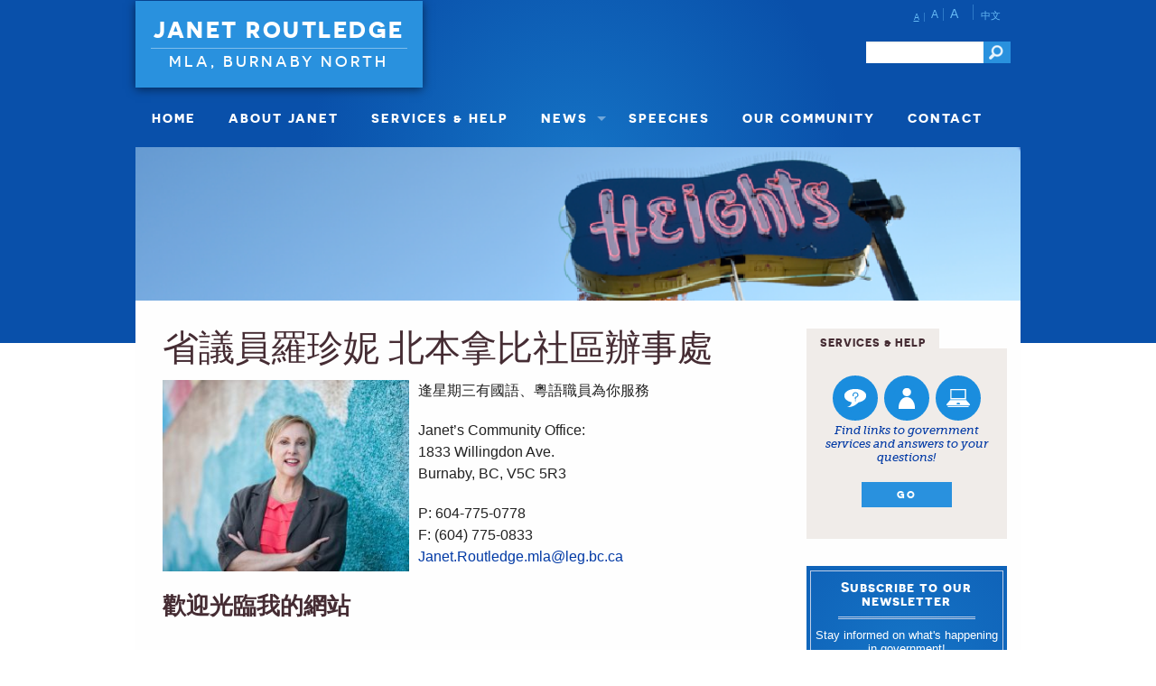

--- FILE ---
content_type: text/html; charset=UTF-8
request_url: https://janetroutledge.ca/zh/
body_size: 50880
content:
<!DOCTYPE html>
<!--[if IE 8]>         <html class="no-js lt-ie9" lang="en" > <![endif]-->
<!--[if gt IE 8]><!--> <html class="no-js" lang="en" > <!--<![endif]-->
<head>
  
    <meta charset="UTF-8" />

  	<!-- Set the viewport width to device width for mobile -->
    <meta name="viewport" content="initial-scale=1.6, maximum-scale=1.0, width=device-width"/>

    <!-- Schema.org Description -->
    <meta itemprop="name" content="">
    <meta itemprop="description" content="">    
    
    <!-- Setting favicon and Apple Touch Icon -->
    
    <!-- Apple Developer Options -->
    <meta name="apple-mobile-web-app-status-bar-style" content="black">
    <meta name="apple-mobile-web-app-capable" content="yes">
    
    <link rel="alternate" type="application/rss+xml" title="Janet Routledge" href="https://janetroutledge.ca/feed/" />
    
    <title>省議員羅珍妮 北本拿比社區辦事處 - Janet RoutledgeJanet Routledge</title>
    	
    <link rel="profile" href="https://gmpg.org/xfn/11" />
    <link rel="pingback" href="https://janetroutledge.ca/xmlrpc.php" />



    <meta name='robots' content='index, follow, max-image-preview:large, max-snippet:-1, max-video-preview:-1' />

	<!-- This site is optimized with the Yoast SEO plugin v26.6 - https://yoast.com/wordpress/plugins/seo/ -->
	<link rel="canonical" href="https://janetroutledge.ca/zh/" />
	<meta property="og:locale" content="en_US" />
	<meta property="og:type" content="article" />
	<meta property="og:title" content="省議員羅珍妮 北本拿比社區辦事處 - Janet Routledge" />
	<meta property="og:description" content="逢星期三有國語、粵語職員為你服務 Janet’s Community Office: 1833 Willingdon Ave. Burnaby, BC, V5C 5R3 P: 604-775-0778 F: (604) 775-0833 Janet.Routledge.mla@leg.bc.ca 歡迎光臨我的網站 本網站將提供卑詩新民主黨省政府相關訊息，和各項攸關卑詩民生的重要議題。 歡迎經常瀏覽本網站，我們將提供卑詩新民主黨政府如何為您服務的最新訊息。 [最新消息] (latest news) 為民眾提供負擔得起的房屋 省長賀謹(John Horgan) 過去九個月來，我們的政府把解決房屋危機做為執政優先項目。卑詩省有太多民眾仍然無法負擔得起租屋或買房，因此我們大膽行動採取永續發展的策略，增加可負擔房屋的供應並穩定需求。–詳細內容 保護卑詩海岸捍衛就業和數世代的利益 省長賀謹(John Horgan) 從第一天開始，我們政府就是以改善卑詩人民生活做為執政首要任務。因此我們努力減輕民眾生活負擔，改進您仰賴的各項服務，打造強勁永續的經濟，在卑詩省每個角落創造就業機會。這就是為何面對康德摩根(Kinder Morgan)輸油管擴建計畫時，我們要挺身捍衛卑詩省的利益。–詳細內容 讓卑詩生活更美好創造成功的機會 省長賀謹(John Horgan) 過去兩周我走訪本省各地，傾聽人民心聲並分享我們政府的施政計畫，如何減輕卑詩民眾負擔讓生活更美好。我們生活在資源豐富的卑詩省，然而卻不是許多人都能獲得成功的機會。過去十幾年來，房價飆漲到失控的地步，民眾和社區迫切需要的服務卻遭到漠視。–詳細內容 惠民的預算案創造利民的經濟  省長賀謹(John Horgan) 我們身處在富裕的省份，長期以來卻只有少數在上位的人能享受到經濟實惠，絕大多數的老百姓卻掙扎尋找可負擔的房屋和兒童照顧，或是尋找能讓他們安身立命的成功機會。現在是時候打造強勁永續的經濟嘉惠所有的人，這是我們最新預算案的主要焦點，也是這個政府的施政核心。–詳細內容 &hellip;Learn More" />
	<meta property="og:url" content="https://janetroutledge.ca/zh/" />
	<meta property="og:site_name" content="Janet Routledge" />
	<meta property="article:modified_time" content="2018-05-05T07:17:33+00:00" />
	<meta property="og:image" content="https://janetroutledge.mla.bcndpcaucus.ca/wp-content/uploads/sites/37/2013/10/Janet1-e1518124108402.jpg" />
	<meta property="og:image:width" content="1751" />
	<meta property="og:image:height" content="1361" />
	<meta property="og:image:type" content="image/jpeg" />
	<script type="application/ld+json" class="yoast-schema-graph">{"@context":"https://schema.org","@graph":[{"@type":"WebPage","@id":"https://janetroutledge.ca/zh/","url":"https://janetroutledge.ca/zh/","name":"省議員羅珍妮 北本拿比社區辦事處 - Janet Routledge","isPartOf":{"@id":"https://janetroutledge.ca/#website"},"primaryImageOfPage":{"@id":"https://janetroutledge.ca/zh/#primaryimage"},"image":{"@id":"https://janetroutledge.ca/zh/#primaryimage"},"thumbnailUrl":"https://janetroutledge.mla.bcndpcaucus.ca/wp-content/uploads/sites/37/2013/10/Janet1-e1518124108402.jpg","datePublished":"2018-02-08T21:16:37+00:00","dateModified":"2018-05-05T07:17:33+00:00","breadcrumb":{"@id":"https://janetroutledge.ca/zh/#breadcrumb"},"inLanguage":"en-CA","potentialAction":[{"@type":"ReadAction","target":["https://janetroutledge.ca/zh/"]}]},{"@type":"ImageObject","inLanguage":"en-CA","@id":"https://janetroutledge.ca/zh/#primaryimage","url":"https://janetroutledge.mla.bcndpcaucus.ca/wp-content/uploads/sites/37/2013/10/Janet1-e1518124108402.jpg","contentUrl":"https://janetroutledge.mla.bcndpcaucus.ca/wp-content/uploads/sites/37/2013/10/Janet1-e1518124108402.jpg","width":1751,"height":1361},{"@type":"BreadcrumbList","@id":"https://janetroutledge.ca/zh/#breadcrumb","itemListElement":[{"@type":"ListItem","position":1,"name":"Home","item":"https://janetroutledge.ca/"},{"@type":"ListItem","position":2,"name":"省議員羅珍妮 北本拿比社區辦事處"}]},{"@type":"WebSite","@id":"https://janetroutledge.ca/#website","url":"https://janetroutledge.ca/","name":"Janet Routledge","description":"MLA, Burnaby North","potentialAction":[{"@type":"SearchAction","target":{"@type":"EntryPoint","urlTemplate":"https://janetroutledge.ca/?s={search_term_string}"},"query-input":{"@type":"PropertyValueSpecification","valueRequired":true,"valueName":"search_term_string"}}],"inLanguage":"en-CA"}]}</script>
	<!-- / Yoast SEO plugin. -->


<link rel='dns-prefetch' href='//secure.gravatar.com' />
<link rel='dns-prefetch' href='//stats.wp.com' />
<link rel='dns-prefetch' href='//v0.wordpress.com' />
<link rel="alternate" type="application/rss+xml" title="Janet Routledge &raquo; Feed" href="https://janetroutledge.ca/feed/" />
<link rel="alternate" type="application/rss+xml" title="Janet Routledge &raquo; Comments Feed" href="https://janetroutledge.ca/comments/feed/" />
<link rel="alternate" type="application/rss+xml" title="Janet Routledge &raquo; 省議員羅珍妮 北本拿比社區辦事處 Comments Feed" href="https://janetroutledge.ca/zh/feed/" />
<link rel="alternate" title="oEmbed (JSON)" type="application/json+oembed" href="https://janetroutledge.ca/wp-json/oembed/1.0/embed?url=https%3A%2F%2Fjanetroutledge.ca%2Fzh%2F" />
<link rel="alternate" title="oEmbed (XML)" type="text/xml+oembed" href="https://janetroutledge.ca/wp-json/oembed/1.0/embed?url=https%3A%2F%2Fjanetroutledge.ca%2Fzh%2F&#038;format=xml" />
		<!-- This site uses the Google Analytics by MonsterInsights plugin v9.11.1 - Using Analytics tracking - https://www.monsterinsights.com/ -->
		<!-- Note: MonsterInsights is not currently configured on this site. The site owner needs to authenticate with Google Analytics in the MonsterInsights settings panel. -->
					<!-- No tracking code set -->
				<!-- / Google Analytics by MonsterInsights -->
		<style id='wp-img-auto-sizes-contain-inline-css' type='text/css'>
img:is([sizes=auto i],[sizes^="auto," i]){contain-intrinsic-size:3000px 1500px}
/*# sourceURL=wp-img-auto-sizes-contain-inline-css */
</style>
<link rel='stylesheet' id='ai1ec_style-css' href='//janetroutledge.ca/wp-content/plugins/all-in-one-event-calendar/cache/7d815842_ai1ec_parsed_css.css?ver=3.0.0' type='text/css' media='all' />
<style id='wp-emoji-styles-inline-css' type='text/css'>

	img.wp-smiley, img.emoji {
		display: inline !important;
		border: none !important;
		box-shadow: none !important;
		height: 1em !important;
		width: 1em !important;
		margin: 0 0.07em !important;
		vertical-align: -0.1em !important;
		background: none !important;
		padding: 0 !important;
	}
/*# sourceURL=wp-emoji-styles-inline-css */
</style>
<link rel='stylesheet' id='wp-block-library-css' href='https://janetroutledge.ca/wp-includes/css/dist/block-library/style.min.css?ver=b6780bcc36a4d4ab77e096ea26f0cba5' type='text/css' media='all' />
<style id='global-styles-inline-css' type='text/css'>
:root{--wp--preset--aspect-ratio--square: 1;--wp--preset--aspect-ratio--4-3: 4/3;--wp--preset--aspect-ratio--3-4: 3/4;--wp--preset--aspect-ratio--3-2: 3/2;--wp--preset--aspect-ratio--2-3: 2/3;--wp--preset--aspect-ratio--16-9: 16/9;--wp--preset--aspect-ratio--9-16: 9/16;--wp--preset--color--black: #000000;--wp--preset--color--cyan-bluish-gray: #abb8c3;--wp--preset--color--white: #ffffff;--wp--preset--color--pale-pink: #f78da7;--wp--preset--color--vivid-red: #cf2e2e;--wp--preset--color--luminous-vivid-orange: #ff6900;--wp--preset--color--luminous-vivid-amber: #fcb900;--wp--preset--color--light-green-cyan: #7bdcb5;--wp--preset--color--vivid-green-cyan: #00d084;--wp--preset--color--pale-cyan-blue: #8ed1fc;--wp--preset--color--vivid-cyan-blue: #0693e3;--wp--preset--color--vivid-purple: #9b51e0;--wp--preset--gradient--vivid-cyan-blue-to-vivid-purple: linear-gradient(135deg,rgb(6,147,227) 0%,rgb(155,81,224) 100%);--wp--preset--gradient--light-green-cyan-to-vivid-green-cyan: linear-gradient(135deg,rgb(122,220,180) 0%,rgb(0,208,130) 100%);--wp--preset--gradient--luminous-vivid-amber-to-luminous-vivid-orange: linear-gradient(135deg,rgb(252,185,0) 0%,rgb(255,105,0) 100%);--wp--preset--gradient--luminous-vivid-orange-to-vivid-red: linear-gradient(135deg,rgb(255,105,0) 0%,rgb(207,46,46) 100%);--wp--preset--gradient--very-light-gray-to-cyan-bluish-gray: linear-gradient(135deg,rgb(238,238,238) 0%,rgb(169,184,195) 100%);--wp--preset--gradient--cool-to-warm-spectrum: linear-gradient(135deg,rgb(74,234,220) 0%,rgb(151,120,209) 20%,rgb(207,42,186) 40%,rgb(238,44,130) 60%,rgb(251,105,98) 80%,rgb(254,248,76) 100%);--wp--preset--gradient--blush-light-purple: linear-gradient(135deg,rgb(255,206,236) 0%,rgb(152,150,240) 100%);--wp--preset--gradient--blush-bordeaux: linear-gradient(135deg,rgb(254,205,165) 0%,rgb(254,45,45) 50%,rgb(107,0,62) 100%);--wp--preset--gradient--luminous-dusk: linear-gradient(135deg,rgb(255,203,112) 0%,rgb(199,81,192) 50%,rgb(65,88,208) 100%);--wp--preset--gradient--pale-ocean: linear-gradient(135deg,rgb(255,245,203) 0%,rgb(182,227,212) 50%,rgb(51,167,181) 100%);--wp--preset--gradient--electric-grass: linear-gradient(135deg,rgb(202,248,128) 0%,rgb(113,206,126) 100%);--wp--preset--gradient--midnight: linear-gradient(135deg,rgb(2,3,129) 0%,rgb(40,116,252) 100%);--wp--preset--font-size--small: 13px;--wp--preset--font-size--medium: 20px;--wp--preset--font-size--large: 36px;--wp--preset--font-size--x-large: 42px;--wp--preset--spacing--20: 0.44rem;--wp--preset--spacing--30: 0.67rem;--wp--preset--spacing--40: 1rem;--wp--preset--spacing--50: 1.5rem;--wp--preset--spacing--60: 2.25rem;--wp--preset--spacing--70: 3.38rem;--wp--preset--spacing--80: 5.06rem;--wp--preset--shadow--natural: 6px 6px 9px rgba(0, 0, 0, 0.2);--wp--preset--shadow--deep: 12px 12px 50px rgba(0, 0, 0, 0.4);--wp--preset--shadow--sharp: 6px 6px 0px rgba(0, 0, 0, 0.2);--wp--preset--shadow--outlined: 6px 6px 0px -3px rgb(255, 255, 255), 6px 6px rgb(0, 0, 0);--wp--preset--shadow--crisp: 6px 6px 0px rgb(0, 0, 0);}:where(.is-layout-flex){gap: 0.5em;}:where(.is-layout-grid){gap: 0.5em;}body .is-layout-flex{display: flex;}.is-layout-flex{flex-wrap: wrap;align-items: center;}.is-layout-flex > :is(*, div){margin: 0;}body .is-layout-grid{display: grid;}.is-layout-grid > :is(*, div){margin: 0;}:where(.wp-block-columns.is-layout-flex){gap: 2em;}:where(.wp-block-columns.is-layout-grid){gap: 2em;}:where(.wp-block-post-template.is-layout-flex){gap: 1.25em;}:where(.wp-block-post-template.is-layout-grid){gap: 1.25em;}.has-black-color{color: var(--wp--preset--color--black) !important;}.has-cyan-bluish-gray-color{color: var(--wp--preset--color--cyan-bluish-gray) !important;}.has-white-color{color: var(--wp--preset--color--white) !important;}.has-pale-pink-color{color: var(--wp--preset--color--pale-pink) !important;}.has-vivid-red-color{color: var(--wp--preset--color--vivid-red) !important;}.has-luminous-vivid-orange-color{color: var(--wp--preset--color--luminous-vivid-orange) !important;}.has-luminous-vivid-amber-color{color: var(--wp--preset--color--luminous-vivid-amber) !important;}.has-light-green-cyan-color{color: var(--wp--preset--color--light-green-cyan) !important;}.has-vivid-green-cyan-color{color: var(--wp--preset--color--vivid-green-cyan) !important;}.has-pale-cyan-blue-color{color: var(--wp--preset--color--pale-cyan-blue) !important;}.has-vivid-cyan-blue-color{color: var(--wp--preset--color--vivid-cyan-blue) !important;}.has-vivid-purple-color{color: var(--wp--preset--color--vivid-purple) !important;}.has-black-background-color{background-color: var(--wp--preset--color--black) !important;}.has-cyan-bluish-gray-background-color{background-color: var(--wp--preset--color--cyan-bluish-gray) !important;}.has-white-background-color{background-color: var(--wp--preset--color--white) !important;}.has-pale-pink-background-color{background-color: var(--wp--preset--color--pale-pink) !important;}.has-vivid-red-background-color{background-color: var(--wp--preset--color--vivid-red) !important;}.has-luminous-vivid-orange-background-color{background-color: var(--wp--preset--color--luminous-vivid-orange) !important;}.has-luminous-vivid-amber-background-color{background-color: var(--wp--preset--color--luminous-vivid-amber) !important;}.has-light-green-cyan-background-color{background-color: var(--wp--preset--color--light-green-cyan) !important;}.has-vivid-green-cyan-background-color{background-color: var(--wp--preset--color--vivid-green-cyan) !important;}.has-pale-cyan-blue-background-color{background-color: var(--wp--preset--color--pale-cyan-blue) !important;}.has-vivid-cyan-blue-background-color{background-color: var(--wp--preset--color--vivid-cyan-blue) !important;}.has-vivid-purple-background-color{background-color: var(--wp--preset--color--vivid-purple) !important;}.has-black-border-color{border-color: var(--wp--preset--color--black) !important;}.has-cyan-bluish-gray-border-color{border-color: var(--wp--preset--color--cyan-bluish-gray) !important;}.has-white-border-color{border-color: var(--wp--preset--color--white) !important;}.has-pale-pink-border-color{border-color: var(--wp--preset--color--pale-pink) !important;}.has-vivid-red-border-color{border-color: var(--wp--preset--color--vivid-red) !important;}.has-luminous-vivid-orange-border-color{border-color: var(--wp--preset--color--luminous-vivid-orange) !important;}.has-luminous-vivid-amber-border-color{border-color: var(--wp--preset--color--luminous-vivid-amber) !important;}.has-light-green-cyan-border-color{border-color: var(--wp--preset--color--light-green-cyan) !important;}.has-vivid-green-cyan-border-color{border-color: var(--wp--preset--color--vivid-green-cyan) !important;}.has-pale-cyan-blue-border-color{border-color: var(--wp--preset--color--pale-cyan-blue) !important;}.has-vivid-cyan-blue-border-color{border-color: var(--wp--preset--color--vivid-cyan-blue) !important;}.has-vivid-purple-border-color{border-color: var(--wp--preset--color--vivid-purple) !important;}.has-vivid-cyan-blue-to-vivid-purple-gradient-background{background: var(--wp--preset--gradient--vivid-cyan-blue-to-vivid-purple) !important;}.has-light-green-cyan-to-vivid-green-cyan-gradient-background{background: var(--wp--preset--gradient--light-green-cyan-to-vivid-green-cyan) !important;}.has-luminous-vivid-amber-to-luminous-vivid-orange-gradient-background{background: var(--wp--preset--gradient--luminous-vivid-amber-to-luminous-vivid-orange) !important;}.has-luminous-vivid-orange-to-vivid-red-gradient-background{background: var(--wp--preset--gradient--luminous-vivid-orange-to-vivid-red) !important;}.has-very-light-gray-to-cyan-bluish-gray-gradient-background{background: var(--wp--preset--gradient--very-light-gray-to-cyan-bluish-gray) !important;}.has-cool-to-warm-spectrum-gradient-background{background: var(--wp--preset--gradient--cool-to-warm-spectrum) !important;}.has-blush-light-purple-gradient-background{background: var(--wp--preset--gradient--blush-light-purple) !important;}.has-blush-bordeaux-gradient-background{background: var(--wp--preset--gradient--blush-bordeaux) !important;}.has-luminous-dusk-gradient-background{background: var(--wp--preset--gradient--luminous-dusk) !important;}.has-pale-ocean-gradient-background{background: var(--wp--preset--gradient--pale-ocean) !important;}.has-electric-grass-gradient-background{background: var(--wp--preset--gradient--electric-grass) !important;}.has-midnight-gradient-background{background: var(--wp--preset--gradient--midnight) !important;}.has-small-font-size{font-size: var(--wp--preset--font-size--small) !important;}.has-medium-font-size{font-size: var(--wp--preset--font-size--medium) !important;}.has-large-font-size{font-size: var(--wp--preset--font-size--large) !important;}.has-x-large-font-size{font-size: var(--wp--preset--font-size--x-large) !important;}
/*# sourceURL=global-styles-inline-css */
</style>

<style id='classic-theme-styles-inline-css' type='text/css'>
/*! This file is auto-generated */
.wp-block-button__link{color:#fff;background-color:#32373c;border-radius:9999px;box-shadow:none;text-decoration:none;padding:calc(.667em + 2px) calc(1.333em + 2px);font-size:1.125em}.wp-block-file__button{background:#32373c;color:#fff;text-decoration:none}
/*# sourceURL=/wp-includes/css/classic-themes.min.css */
</style>
<link rel='stylesheet' id='justifiedGalleryCSS-css' href='https://janetroutledge.ca/wp-content/plugins/flickr-photostream/justifiedgallery/css/justifiedGallery.min.css?ver=b6780bcc36a4d4ab77e096ea26f0cba5' type='text/css' media='all' />
<link rel='stylesheet' id='swipeboxCSS-css' href='https://janetroutledge.ca/wp-content/plugins/flickr-photostream/swipebox/css/swipebox.min.css?ver=b6780bcc36a4d4ab77e096ea26f0cba5' type='text/css' media='all' />
<link rel='stylesheet' id='tm-lcptu-styles-css' href='https://janetroutledge.ca/wp-content/plugins/latest-custom-post-type-updates/css/tm_lcptu_basic_styles.css?ver=1.3.0' type='text/css' media='all' />
<link rel='stylesheet' id='style-css' href='https://janetroutledge.ca/wp-content/themes/mla_template/style.css?ver=b6780bcc36a4d4ab77e096ea26f0cba5' type='text/css' media='all' />
<link rel='stylesheet' id='__EPYT__style-css' href='https://janetroutledge.ca/wp-content/plugins/youtube-embed-plus/styles/ytprefs.min.css?ver=14.2.4' type='text/css' media='all' />
<style id='__EPYT__style-inline-css' type='text/css'>

                .epyt-gallery-thumb {
                        width: 33.333%;
                }
                
/*# sourceURL=__EPYT__style-inline-css */
</style>
<script type="text/javascript" src="https://janetroutledge.ca/wp-includes/js/jquery/jquery.min.js?ver=3.7.1" id="jquery-core-js"></script>
<script type="text/javascript" src="https://janetroutledge.ca/wp-includes/js/jquery/jquery-migrate.min.js?ver=3.4.1" id="jquery-migrate-js"></script>
<script type="text/javascript" src="https://janetroutledge.ca/wp-content/plugins/flickr-photostream/justifiedgallery/js/jquery.justifiedGallery.min.js?ver=b6780bcc36a4d4ab77e096ea26f0cba5" id="justifiedGalleryJS-js"></script>
<script type="text/javascript" src="https://janetroutledge.ca/wp-content/plugins/flickr-photostream/swipebox/js/jquery.swipebox.min.js?ver=b6780bcc36a4d4ab77e096ea26f0cba5" id="swipeboxJS-js"></script>
<script type="text/javascript" id="__ytprefs__-js-extra">
/* <![CDATA[ */
var _EPYT_ = {"ajaxurl":"https://janetroutledge.ca/wp-admin/admin-ajax.php","security":"f372e7f7de","gallery_scrolloffset":"20","eppathtoscripts":"https://janetroutledge.ca/wp-content/plugins/youtube-embed-plus/scripts/","eppath":"https://janetroutledge.ca/wp-content/plugins/youtube-embed-plus/","epresponsiveselector":"[\"iframe.__youtube_prefs__\",\"iframe[src*='youtube.com']\",\"iframe[src*='youtube-nocookie.com']\",\"iframe[data-ep-src*='youtube.com']\",\"iframe[data-ep-src*='youtube-nocookie.com']\",\"iframe[data-ep-gallerysrc*='youtube.com']\"]","epdovol":"1","version":"14.2.4","evselector":"iframe.__youtube_prefs__[src], iframe[src*=\"youtube.com/embed/\"], iframe[src*=\"youtube-nocookie.com/embed/\"]","ajax_compat":"","maxres_facade":"eager","ytapi_load":"light","pause_others":"","stopMobileBuffer":"1","facade_mode":"1","not_live_on_channel":""};
//# sourceURL=__ytprefs__-js-extra
/* ]]> */
</script>
<script type="text/javascript" src="https://janetroutledge.ca/wp-content/plugins/youtube-embed-plus/scripts/ytprefs.min.js?ver=14.2.4" id="__ytprefs__-js"></script>
<script type="text/javascript" src="https://janetroutledge.ca/wp-content/plugins/google-analyticator/external-tracking.min.js?ver=6.5.7" id="ga-external-tracking-js"></script>
<link rel="https://api.w.org/" href="https://janetroutledge.ca/wp-json/" /><link rel="alternate" title="JSON" type="application/json" href="https://janetroutledge.ca/wp-json/wp/v2/pages/339" /><link rel="EditURI" type="application/rsd+xml" title="RSD" href="https://janetroutledge.ca/xmlrpc.php?rsd" />
<script src='https://mla.bcndpcaucus.ca/?dm=9e5f1b5a42d2547c187e5eaea6e6ce5a&amp;action=load&amp;blogid=37&amp;siteid=1&amp;t=456409574&amp;back=https%3A%2F%2Fjanetroutledge.ca%2Fzh%2F' type='text/javascript'></script>	<style>img#wpstats{display:none}</style>
		<link rel="icon" href="https://janetroutledge.mla.bcndpcaucus.ca/wp-content/uploads/sites/37/2018/01/cropped-Dome-Logo-Colour-1-32x32.png" sizes="32x32" />
<link rel="icon" href="https://janetroutledge.mla.bcndpcaucus.ca/wp-content/uploads/sites/37/2018/01/cropped-Dome-Logo-Colour-1-192x192.png" sizes="192x192" />
<link rel="apple-touch-icon" href="https://janetroutledge.mla.bcndpcaucus.ca/wp-content/uploads/sites/37/2018/01/cropped-Dome-Logo-Colour-1-180x180.png" />
<meta name="msapplication-TileImage" content="https://janetroutledge.mla.bcndpcaucus.ca/wp-content/uploads/sites/37/2018/01/cropped-Dome-Logo-Colour-1-270x270.png" />
<!-- Google Analytics Tracking by Google Analyticator 6.5.7 -->
<script type="text/javascript">
    var analyticsFileTypes = [];
    var analyticsSnippet = 'disabled';
    var analyticsEventTracking = 'enabled';
</script>
<script type="text/javascript">
	(function(i,s,o,g,r,a,m){i['GoogleAnalyticsObject']=r;i[r]=i[r]||function(){
	(i[r].q=i[r].q||[]).push(arguments)},i[r].l=1*new Date();a=s.createElement(o),
	m=s.getElementsByTagName(o)[0];a.async=1;a.src=g;m.parentNode.insertBefore(a,m)
	})(window,document,'script','//www.google-analytics.com/analytics.js','ga');
	ga('create', 'UA-106859685-1', 'auto');
 
	ga('send', 'pageview');
</script>

<!-- START - Open Graph and Twitter Card Tags 3.3.7 -->
 <!-- Facebook Open Graph -->
  <meta property="og:locale" content="en_US"/>
  <meta property="og:site_name" content="Janet Routledge"/>
  <meta property="og:title" content="省議員羅珍妮 北本拿比社區辦事處 - Janet Routledge"/>
  <meta property="og:url" content="https://janetroutledge.ca/zh/"/>
  <meta property="og:type" content="article"/>
  <meta property="og:description" content="逢星期三有國語、粵語職員為你服務 Janet’s Community Office: 1833 Willingdon Ave. Burnaby, BC, V5C 5R3 P: 604-775-0778 F: (604) 775-0833 Janet.Routledge.mla@leg.bc.ca 歡迎光臨我的網站 本網站將提供卑詩新民主黨省政府相關訊息，和各項攸關卑詩民生的重要議題。 歡迎經常瀏覽本網站，我們將提供卑詩新民主黨政府如何為您服務的最新訊息。 [最新消息] (latest news) 為民眾提供負擔得起的房屋 省長賀謹(John"/>
  <meta property="og:image" content="https://janetroutledge.mla.bcndpcaucus.ca/wp-content/uploads/sites/37/2013/10/Janet1-e1518124108402.jpg"/>
  <meta property="og:image:url" content="https://janetroutledge.mla.bcndpcaucus.ca/wp-content/uploads/sites/37/2013/10/Janet1-e1518124108402.jpg"/>
  <meta property="og:image:secure_url" content="https://janetroutledge.mla.bcndpcaucus.ca/wp-content/uploads/sites/37/2013/10/Janet1-e1518124108402.jpg"/>
 <!-- Google+ / Schema.org -->
  <meta itemprop="name" content="省議員羅珍妮 北本拿比社區辦事處 - Janet Routledge"/>
  <meta itemprop="headline" content="省議員羅珍妮 北本拿比社區辦事處 - Janet Routledge"/>
  <meta itemprop="description" content="逢星期三有國語、粵語職員為你服務 Janet’s Community Office: 1833 Willingdon Ave. Burnaby, BC, V5C 5R3 P: 604-775-0778 F: (604) 775-0833 Janet.Routledge.mla@leg.bc.ca 歡迎光臨我的網站 本網站將提供卑詩新民主黨省政府相關訊息，和各項攸關卑詩民生的重要議題。 歡迎經常瀏覽本網站，我們將提供卑詩新民主黨政府如何為您服務的最新訊息。 [最新消息] (latest news) 為民眾提供負擔得起的房屋 省長賀謹(John"/>
  <meta itemprop="image" content="https://janetroutledge.mla.bcndpcaucus.ca/wp-content/uploads/sites/37/2013/10/Janet1-e1518124108402.jpg"/>
  <meta itemprop="author" content="reyebrow_admin"/>
  <!--<meta itemprop="publisher" content="Janet Routledge"/>--> <!-- To solve: The attribute publisher.itemtype has an invalid value -->
 <!-- Twitter Cards -->
  <meta name="twitter:title" content="省議員羅珍妮 北本拿比社區辦事處 - Janet Routledge"/>
  <meta name="twitter:url" content="https://janetroutledge.ca/zh/"/>
  <meta name="twitter:description" content="逢星期三有國語、粵語職員為你服務 Janet’s Community Office: 1833 Willingdon Ave. Burnaby, BC, V5C 5R3 P: 604-775-0778 F: (604) 775-0833 Janet.Routledge.mla@leg.bc.ca 歡迎光臨我的網站 本網站將提供卑詩新民主黨省政府相關訊息，和各項攸關卑詩民生的重要議題。 歡迎經常瀏覽本網站，我們將提供卑詩新民主黨政府如何為您服務的最新訊息。 [最新消息] (latest news) 為民眾提供負擔得起的房屋 省長賀謹(John"/>
  <meta name="twitter:image" content="https://janetroutledge.mla.bcndpcaucus.ca/wp-content/uploads/sites/37/2013/10/Janet1-e1518124108402.jpg"/>
  <meta name="twitter:card" content="summary_large_image"/>
 <!-- SEO -->
 <!-- Misc. tags -->
 <!-- is_singular | yoast_seo -->
<!-- END - Open Graph and Twitter Card Tags 3.3.7 -->
	
     
<!--[if gte IE 9]><!-->  
<link rel='stylesheet' id='app-ie6-css'  href='https://janetroutledge.ca/wp-content/themes/mla_template/css/app.css' type='text/css' media='all' />
<!--<![endif]-->  

    <link rel="stylesheet" type="text/css" media="all" href="https://janetroutledge.ca/wp-content/themes/mla_template/style.css" />
    
      </head>

<body data-rsssl=1 class="wp-singular page-template-default page page-id-339 wp-theme-cogito_wp wp-child-theme-mla_template singular">

	<nav class="skiplink hide"><a href="#skipcontent">Skip Content? &darr;</a></nav>

  <nav id="mobile-navi" class="reveal-modal" data-reveal>
    <div class="menu-main-menu-container"><ul id="menu-main-menu" class=""><li id="menu-item-37" class="menu-item menu-item-type-post_type menu-item-object-page menu-item-home menu-item-37"><a href="https://janetroutledge.ca/">Home</a></li>
<li id="menu-item-15" class="menu-item menu-item-type-post_type menu-item-object-page menu-item-15"><a href="https://janetroutledge.ca/janet-routledge/">About Janet</a></li>
<li id="menu-item-27" class="menu-item menu-item-type-post_type menu-item-object-page menu-item-27"><a href="https://janetroutledge.ca/services-help/">Services &amp; Help</a></li>
<li id="menu-item-208" class="menu-item menu-item-type-post_type menu-item-object-page menu-item-has-children menu-item-208"><a href="https://janetroutledge.ca/news/">News</a>
<ul class="sub-menu">
	<li id="menu-item-1463" class="menu-item menu-item-type-post_type menu-item-object-page menu-item-1463"><a href="https://janetroutledge.ca/news/">Provincial and Community News</a></li>
	<li id="menu-item-1462" class="menu-item menu-item-type-post_type menu-item-object-page menu-item-1462"><a href="https://janetroutledge.ca/newsletter/">Newsletters</a></li>
</ul>
</li>
<li id="menu-item-1460" class="menu-item menu-item-type-post_type menu-item-object-page menu-item-1460"><a href="https://janetroutledge.ca/speeches/">Speeches</a></li>
<li id="menu-item-210" class="menu-item menu-item-type-post_type menu-item-object-page menu-item-210"><a href="https://janetroutledge.ca/in-the-community/">Our Community</a></li>
<li id="menu-item-24" class="menu-item menu-item-type-post_type menu-item-object-page menu-item-24"><a href="https://janetroutledge.ca/contact/">Contact</a></li>
</ul></div>  
    <a class="close-reveal-modal" href="#">X</a>
  </nav> 

    <div id="header-wrapper">
  	<header id="branding" role="banner" class="row outer">      	
      
  
  <div id="badge-container" class="columns large-8 medium-8">	 
          <div id="blue-badge">
        <h1 class="title">
          <a href="https://janetroutledge.ca/" title="Janet Routledge" rel="home">
            Janet Routledge			
          </a>
        </h1>
        <h2 class="subtitle">
          <a href="https://janetroutledge.ca/" title="Janet Routledge" rel="home">
            MLA, Burnaby North          </a>
        </h2>
      </div>      
  </div>

    <div class="columns large-4 medium-4 hide-for-small">

      <ul id="secondary" class="">
        <li id="language-switcher">
          <a href="#" id="small-text">A</a>
          <a href="#" id="medium-text">A</a>
          <a href="#" id="large-text">A</a>  
        </li>
        <li><a href='https://janetroutledge.ca/zh'>中文</a></li>      </ul>

      <form role="search" method="get" id="searchform" action="https://janetroutledge.ca/">
        <div class="row collapse search-wrapper">
         <div class="small-10 columns">
          <input class="text" type="text" value="" name="s" id="s" />
          </div>
           <div class="small-2 columns">
          <input class="search button postfix" type="submit" id="searchsubmit" value="Go" />
          </div>
        </div>
      </form>
    </div>





  	</header>

    <!-- Mobile -->
    <nav id="mobile-nav" class="row show-for-small">
    <div class="columns small-6">
      <ul class="left">
        <li class="menu-icon"><a href="#" data-reveal-id="mobile-navi" data-reveal><span>Menu</span></a></li>
      </ul>
    </div>
    <div class=" columns small-6">
      <ul class="right">
        <form role="search" method="get" id="searchform" action="https://janetroutledge.ca/">
          <div class="row collapse search-wrapper">
           <div class="small-10 columns">
            <input class="text" type="text" value="" name="s" id="s" />
            </div>
             <div class="small-2 columns">
            <input class="search button postfix" type="submit" id="searchsubmit" value="Go" />
            </div>
          </div>
        </form>
      </ul>
    </div>
    </nav>

    <div class="row show-for-small">
      <ul id="secondary" class="">
        <li><a href='https://janetroutledge.ca/zh'>中文</a></li>      </ul>
    </div>

    <nav id="access" role="navigation" class="row top-bar hide-for-small">
        <section class="top-bar-section">
            <ul id="menu-main-menu-1" class="top-bar-menu left"><li class="divider"></li><li class="menu-item menu-item-type-post_type menu-item-object-page menu-item-home menu-item-37"><a href="https://janetroutledge.ca/">Home</a></li>
<li class="divider"></li><li class="menu-item menu-item-type-post_type menu-item-object-page menu-item-15"><a href="https://janetroutledge.ca/janet-routledge/">About Janet</a></li>
<li class="divider"></li><li class="menu-item menu-item-type-post_type menu-item-object-page menu-item-27"><a href="https://janetroutledge.ca/services-help/">Services &amp; Help</a></li>
<li class="divider"></li><li class="menu-item menu-item-type-post_type menu-item-object-page menu-item-has-children has-dropdown menu-item-208"><a href="https://janetroutledge.ca/news/">News</a>
<ul class="sub-menu dropdown">
	<li class="menu-item menu-item-type-post_type menu-item-object-page menu-item-1463"><a href="https://janetroutledge.ca/news/">Provincial and Community News</a></li>
	<li class="menu-item menu-item-type-post_type menu-item-object-page menu-item-1462"><a href="https://janetroutledge.ca/newsletter/">Newsletters</a></li>
</ul>
</li>
<li class="divider"></li><li class="menu-item menu-item-type-post_type menu-item-object-page menu-item-1460"><a href="https://janetroutledge.ca/speeches/">Speeches</a></li>
<li class="divider"></li><li class="menu-item menu-item-type-post_type menu-item-object-page menu-item-210"><a href="https://janetroutledge.ca/in-the-community/">Our Community</a></li>
<li class="divider"></li><li class="menu-item menu-item-type-post_type menu-item-object-page menu-item-24"><a href="https://janetroutledge.ca/contact/">Contact</a></li>
</ul>        </section>
    </nav>


	</div> <!-- header-wrapper -->
  
  <div id="banner-wrapper" class="row">            
  <div id="banner" class="hide-for-small" style="background-image: url(https://janetroutledge.mla.bcndpcaucus.ca/wp-content/uploads/sites/37/2017/11/Routledge-banner.png);">&nbsp;</div>
  </div>
  	<div id="main" class="row">
    <div class="columns page-12"> 

        <div id="content" class="large-9 columns" role="main">
  
      
      
          
<article id="post-339" class="post-339 page type-page status-publish has-post-thumbnail hentry">



	<header class="entry-header">
		<h1 class="page-title">省議員羅珍妮 北本拿比社區辦事處</h1>
	</header>
	<div class="entry-content">
      
		<p><a href="http://janetroutledge.mla.bcndpcaucus.ca/wp-content/uploads/sites/37/2013/10/Janet1-e1518124108402.jpg"><img decoding="async" class="alignleft wp-image-451 size-medium" src="https://janetroutledge.mla.bcndpcaucus.ca/wp-content/uploads/sites/37/2013/10/Janet1-e1518124108402-300x233.jpg" alt="" width="40%" height="auto" srcset="https://janetroutledge.mla.bcndpcaucus.ca/wp-content/uploads/sites/37/2013/10/Janet1-e1518124108402-300x233.jpg 300w, https://janetroutledge.mla.bcndpcaucus.ca/wp-content/uploads/sites/37/2013/10/Janet1-e1518124108402-768x597.jpg 768w, https://janetroutledge.mla.bcndpcaucus.ca/wp-content/uploads/sites/37/2013/10/Janet1-e1518124108402-1024x796.jpg 1024w, https://janetroutledge.mla.bcndpcaucus.ca/wp-content/uploads/sites/37/2013/10/Janet1-e1518124108402.jpg 1751w" sizes="(max-width: 300px) 100vw, 300px" /></a>逢星期三有國語、粵語職員為你服務</p>
<p>Janet’s Community Office:<br />
1833 Willingdon Ave.<br />
Burnaby, BC, V5C 5R3</p>
<p>P: 604-775-0778<br />
F: (604) 775-0833<br />
<a href="mailto:Janet.Routledge.mla@leg.bc.ca"> Janet.Routledge.mla@leg.bc.ca</a><br />
<span id="more-339"></span></p>
<h2><strong>歡迎光臨我的網站</strong></h2>
<p><!--more--><br />
本網站將提供卑詩新民主黨省政府相關訊息，和各項攸關卑詩民生的重要議題。<br />
歡迎經常瀏覽本網站，我們將提供卑詩新民主黨政府如何為您服務的最新訊息。</p>
<p><!--more--></p>
<h2><strong>[最新消息] (latest news)</strong></h2>
<p><!--more--></p>
<h3><a href="http://bcndpcaucus.ca/%e7%82%ba%e6%b0%91%e7%9c%be%e6%8f%90%e4%be%9b%e8%b2%a0%e6%93%94%e5%be%97%e8%b5%b7%e7%9a%84%e6%88%bf%e5%b1%8b/"><strong>為民眾提供負擔得起的房屋</strong></a></h3>
<p>省長賀謹(John Horgan)</p>
<p>過去九個月來，我們的政府把解決房屋危機做為執政優先項目。卑詩省有太多民眾仍然無法負擔得起租屋或買房，因此我們大膽行動採取永續發展的策略，增加可負擔房屋的供應並穩定需求。–<a href="http://bcndpcaucus.ca/%e7%82%ba%e6%b0%91%e7%9c%be%e6%8f%90%e4%be%9b%e8%b2%a0%e6%93%94%e5%be%97%e8%b5%b7%e7%9a%84%e6%88%bf%e5%b1%8b/">詳細內容</a></p>
<h3><a href="http://bcndpcaucus.ca/%e4%bf%9d%e8%ad%b7%e5%8d%91%e8%a9%a9%e6%b5%b7%e5%b2%b8%e6%8d%8d%e8%a1%9b%e5%b0%b1%e6%a5%ad%e5%92%8c%e6%95%b8%e4%b8%96%e4%bb%a3%e7%9a%84%e5%88%a9%e7%9b%8a/"><strong>保護卑詩海岸捍衛就業和數世代的利益</strong></a></h3>
<p>省長賀謹(John Horgan)</p>
<p>從第一天開始，我們政府就是以改善卑詩人民生活做為執政首要任務。因此我們努力減輕民眾生活負擔，改進您仰賴的各項服務，打造強勁永續的經濟，在卑詩省每個角落創造就業機會。這就是為何面對康德摩根(Kinder Morgan)輸油管擴建計畫時，我們要挺身捍衛卑詩省的利益。–<a href="http://bcndpcaucus.ca/%e4%bf%9d%e8%ad%b7%e5%8d%91%e8%a9%a9%e6%b5%b7%e5%b2%b8%e6%8d%8d%e8%a1%9b%e5%b0%b1%e6%a5%ad%e5%92%8c%e6%95%b8%e4%b8%96%e4%bb%a3%e7%9a%84%e5%88%a9%e7%9b%8a/">詳細內容</a></p>
<h3><a href="http://bcndpcaucus.ca/%e8%ae%93%e5%8d%91%e8%a9%a9%e7%94%9f%e6%b4%bb%e6%9b%b4%e7%be%8e%e5%a5%bd%e5%89%b5%e9%80%a0%e6%88%90%e5%8a%9f%e7%9a%84%e6%a9%9f%e6%9c%83/"><strong>讓卑詩生活更美好創造成功的機會</strong></a></h3>
<p>省長賀謹(John Horgan)</p>
<p>過去兩周我走訪本省各地，傾聽人民心聲並分享我們政府的施政計畫，如何減輕卑詩民眾負擔讓生活更美好。我們生活在資源豐富的卑詩省，然而卻不是許多人都能獲得成功的機會。過去十幾年來，房價飆漲到失控的地步，民眾和社區迫切需要的服務卻遭到漠視。–<a href="http://bcndpcaucus.ca/%e8%ae%93%e5%8d%91%e8%a9%a9%e7%94%9f%e6%b4%bb%e6%9b%b4%e7%be%8e%e5%a5%bd%e5%89%b5%e9%80%a0%e6%88%90%e5%8a%9f%e7%9a%84%e6%a9%9f%e6%9c%83/">詳細內容</a></p>
<h3><a href="http://bcndpcaucus.ca/%e6%83%a0%e6%b0%91%e7%9a%84%e9%a0%90%e7%ae%97%e6%a1%88%e5%89%b5%e9%80%a0%e5%88%a9%e6%b0%91%e7%9a%84%e7%b6%93%e6%bf%9f/"><strong>惠民的預算案創造利民的經濟</strong><strong> </strong></a></h3>
<p>省長賀謹(John Horgan)</p>
<p>我們身處在富裕的省份，長期以來卻只有少數在上位的人能享受到經濟實惠，絕大多數的老百姓卻掙扎尋找可負擔的房屋和兒童照顧，或是尋找能讓他們安身立命的成功機會。現在是時候打造強勁永續的經濟嘉惠所有的人，這是我們最新預算案的主要焦點，也是這個政府的施政核心。–<a href="http://bcndpcaucus.ca/%e6%83%a0%e6%b0%91%e7%9a%84%e9%a0%90%e7%ae%97%e6%a1%88%e5%89%b5%e9%80%a0%e5%88%a9%e6%b0%91%e7%9a%84%e7%b6%93%e6%bf%9f/">詳細內容</a></p>
<h3><a href="http://bcndpcaucus.ca/%E5%8B%87%E6%96%BC%E8%A1%8C%E5%8B%95%E8%A7%A3%E6%B1%BA%E6%88%BF%E5%B1%8B%E5%8D%B1%E6%A9%9F/"><strong>勇於行動解決房屋危機</strong></a></h3>
<p>省長賀謹(John Horgan)</p>
<p>房屋是健全家庭和強勁經濟的基礎。遺憾的是，前朝政府決策錯誤和長年忽視，導致房屋市場飆漲到失控的局面，而民眾卻掙扎著付擔不起租賃或購買房屋。這就是為何我們第一個全面預算案，勇於採取行動讓民眾能找到可負擔房屋。–<a href="http://bcndpcaucus.ca/%E5%8B%87%E6%96%BC%E8%A1%8C%E5%8B%95%E8%A7%A3%E6%B1%BA%E6%88%BF%E5%B1%8B%E5%8D%B1%E6%A9%9F/">詳細內容</a></p>
<h3><a href="http://bcndpcaucus.ca/2018%E9%A0%90%E7%AE%97%E6%A1%88%E7%82%BA%E4%BA%BA%E6%B0%91%E6%9C%8D%E5%8B%99%E7%9A%84%E9%A0%90%E7%AE%97%E6%A1%88/"><strong>2018預算案為人民服務的預算案</strong></a></h3>
<p>省長賀謹(John Horgan)</p>
<p>卑詩省的民眾每天辛勤工作，他們有權要求政府為人民服務。但是長久以來，前朝政府卻袖手旁觀，眼睜睜看著民眾找不到可負擔的房屋，缺乏可負擔的托兒服務，民眾迫切需要服務卻不得其門而入。–<a href="http://bcndpcaucus.ca/2018%E9%A0%90%E7%AE%97%E6%A1%88%E7%82%BA%E4%BA%BA%E6%B0%91%E6%9C%8D%E5%8B%99%E7%9A%84%E9%A0%90%E7%AE%97%E6%A1%88/">詳細內容</a></p>
		
	</div>
	
</article>       
          
          
    </div>

        
  <div id="sidebar-right" class="widget-area large-3 columns" role="complementary">

  <aside id="services_widget-4" class="widget widget_services_widget"><h3 class="widget-title"><span>Services &#038; Help</span></h3>
    <div class='inner'>
      <div class='service-icons'>
      <a href='https://janetroutledge.ca/services-help/'>
        <span class='icon-question'></span>
        <span class='icon-person'></span>
        <span class='icon-laptop'></span>
      </a>
      </div>
    
    <p><a href='https://janetroutledge.ca/services-help/'>Find links to government services and answers to your questions!</a></p><a href='https://janetroutledge.ca/services-help/' class='button'>Go</a></div></aside><aside id="mla_subscribe_widget-7" class="widget widget_mla_subscribe_widget">    <div class='inner'>
      <h3>Subscribe to our newsletter</h3>
      <hr>
      
      <p class='msg'>Stay informed on what's happening in government!</p>
      
      <form action="https://janetroutledge.us12.list-manage.com/subscribe?u=940105587c87d2c091b68f72b&id=a3f8c2d8e6" method="post" id="mc-embedded-subscribe-form" name="mc-embedded-subscribe-form" class="validate" target="_blank" novalidate>
        <input type="email" value="" name="EMAIL" class="email" id="mce-EMAIL" placeholder="email address" required>
          <!-- real people should not fill this in and expect good things - do not remove this or risk form bot signups-->
          <div style="position: absolute; left: -5000px;"><input type="text" name="105587c87d2c091b68f72b&id=a3f8c" value=""></div>
        <input type="submit" value="Subscribe" class="button" name="subscribe" id="mc-embedded-subscribe" class="button">
      </form>
    
    </div>

    </aside>  </div>

 

  


</div></div>

<div style="height:auto;" id="footer-wrapper">
	<footer id="footer" role="contentinfo" class="row outer">
	       <div id="footer-1" class="columns large-3"><aside id="mla_footer_menu_widget-2" class="widget widget_mla_footer_menu_widget">  
      <div class='inner'>
      <h3><a href="https://janetroutledge.ca/janet-routledge/">About Janet Routledge</a></h3>
      
    
    </div>

    </aside><aside id="mla_footer_menu_widget-4" class="widget widget_mla_footer_menu_widget">  
      <div class='inner'>
      <h3><a href="https://janetroutledge.ca/services-help/">Services &amp; Help</a></h3>
      
    
    </div>

    </aside></div><div id="footer-2" class="columns large-2"><aside id="mla_text-2" class="widget mla_news_cat"><h3 class="widget-title"><span>News</span></h3>      <div class="textwidget"><ul>
	<li><a title="View all posts filed under In the Constituency" href="/news_category/in-the-community/">In the Community</a></li>
	<li><a title="View all posts filed under From the Legislature" href="/news_category/in-the-legislature/">In the Legislature</a></li>
	<li><a title="View all posts filed under In B.C." href="/news_category/in-bc/">In B.C.</a></li>
</ul></div>
    </aside><aside id="mla_footer_menu_widget-3" class="widget widget_mla_footer_menu_widget">  
      <div class='inner'>
      <h3><a href="https://janetroutledge.ca/contact/">Contact</a></h3>
      <ul><li><a href="https://janetroutledge.ca/contact/volunteer-with-us/">Volunteer with us!</a></li><li><a href="https://janetroutledge.ca/contact/1769-2/">Subscribe to our Newsletter</a></li></ul>
    
    </div>

    </aside></div><div id="footer-3" class="columns large-4"><aside id="wpfw_flickr_widget-2" class="widget wpfw_flickr_widget"><h3 class="widget-title"><span>Photo Gallery</span></h3><div class="flickr">			<script type="text/javascript" src="https://www.flickr.com/badge_code_v2.gne?count=3&amp;display=random&amp;size=s&amp;layout=v&amp;source=user&amp;user=142025339@N05"></script></div></aside></div><div id="footer-4" class="columns large-3"><aside id="social_widget-2" class="widget widget_social_widget"><h3 class="widget-title"><span>Connect with us</span></h3>
    <div class='inner'>
    <a href="https://www.facebook.com/JanetBurnaby/" title="Visit me on facebook" class="webicon facebook" target="blank">Facebook</a><a href="https://twitter.com/routledge_janet" title="Visit me on twitter" class="webicon twitter" target="blank">Twitter</a><a href="https://www.instagram.com/routledge_janet/" title="Visit me on instagram" class="webicon instagram" target="blank">Instagram</a>    </div>
    </aside><aside id="text-15" class="widget widget_text">			<div class="textwidget"><p>Janet's Community Office<br />
4270 Hastings St.<br />
Burnaby, BC, V5C 2J6</p>
<p>P: 604-775-0778<br />
F: (604) 775-0833</p>
<p><a title="Janet Routledge" href="mailto:janet.routledge.mla@leg.bc.ca">janet.routledge.mla@leg.bc.ca</a></br></p>
</div>
		</aside></div>	    
	</footer>
  <div id="copyright" role="contentinfo" class="row outer bottom copyright">
    <div class="columns large-12">
      <span>&copy;Copyright BC New Democrat Caucus 2026. All rights reserved.</span>
      <span>Website design by <a href="http://raisedeyebrow.com">Raised Eyebrow Web Studio</a></span>
    </div>
  </div>
</div>


	<!-- Fallback to local copy of jQuery if Google's CDN Fails --> 
	<script type="text/javascript">!window.jQuery && document.write('<script src="https://janetroutledge.ca/wp-content/themes/cogito_wp/js/jquery.min.js"><\/script>')</script>
	
		<!--[if lt IE 7 ]>
    	<script src="//ajax.googleapis.com/ajax/libs/chrome-frame/1.0.3/CFInstall.min.js"></script>
    	<script>window.attachEvent('onload',function(){CFInstall.check({mode:'overlay'})})</script>
	<![endif]-->


<script type="speculationrules">
{"prefetch":[{"source":"document","where":{"and":[{"href_matches":"/*"},{"not":{"href_matches":["/wp-*.php","/wp-admin/*","/wp-content/uploads/sites/37/*","/wp-content/*","/wp-content/plugins/*","/wp-content/themes/mla_template/*","/wp-content/themes/cogito_wp/*","/*\\?(.+)"]}},{"not":{"selector_matches":"a[rel~=\"nofollow\"]"}},{"not":{"selector_matches":".no-prefetch, .no-prefetch a"}}]},"eagerness":"conservative"}]}
</script>
<script type="text/javascript" src="https://janetroutledge.ca/wp-includes/js/comment-reply.min.js?ver=b6780bcc36a4d4ab77e096ea26f0cba5" id="comment-reply-js" async="async" data-wp-strategy="async" fetchpriority="low"></script>
<script type="text/javascript" src="https://janetroutledge.ca/wp-content/themes/mla_template/js/menu.js?ver=1.1" id="script-js"></script>
<script type="text/javascript" src="https://janetroutledge.ca/wp-content/themes/mla_template/js/script.js?ver=b6780bcc36a4d4ab77e096ea26f0cba5" id="foundation-app-js"></script>
<script type="text/javascript" src="https://janetroutledge.ca/wp-content/plugins/youtube-embed-plus/scripts/fitvids.min.js?ver=14.2.4" id="__ytprefsfitvids__-js"></script>
<script type="text/javascript" id="jetpack-stats-js-before">
/* <![CDATA[ */
_stq = window._stq || [];
_stq.push([ "view", JSON.parse("{\"v\":\"ext\",\"blog\":\"204674119\",\"post\":\"339\",\"tz\":\"-8\",\"srv\":\"janetroutledge.ca\",\"j\":\"1:15.3.1\"}") ]);
_stq.push([ "clickTrackerInit", "204674119", "339" ]);
//# sourceURL=jetpack-stats-js-before
/* ]]> */
</script>
<script type="text/javascript" src="https://stats.wp.com/e-202604.js" id="jetpack-stats-js" defer="defer" data-wp-strategy="defer"></script>
<script id="wp-emoji-settings" type="application/json">
{"baseUrl":"https://s.w.org/images/core/emoji/17.0.2/72x72/","ext":".png","svgUrl":"https://s.w.org/images/core/emoji/17.0.2/svg/","svgExt":".svg","source":{"concatemoji":"https://janetroutledge.ca/wp-includes/js/wp-emoji-release.min.js?ver=b6780bcc36a4d4ab77e096ea26f0cba5"}}
</script>
<script type="module">
/* <![CDATA[ */
/*! This file is auto-generated */
const a=JSON.parse(document.getElementById("wp-emoji-settings").textContent),o=(window._wpemojiSettings=a,"wpEmojiSettingsSupports"),s=["flag","emoji"];function i(e){try{var t={supportTests:e,timestamp:(new Date).valueOf()};sessionStorage.setItem(o,JSON.stringify(t))}catch(e){}}function c(e,t,n){e.clearRect(0,0,e.canvas.width,e.canvas.height),e.fillText(t,0,0);t=new Uint32Array(e.getImageData(0,0,e.canvas.width,e.canvas.height).data);e.clearRect(0,0,e.canvas.width,e.canvas.height),e.fillText(n,0,0);const a=new Uint32Array(e.getImageData(0,0,e.canvas.width,e.canvas.height).data);return t.every((e,t)=>e===a[t])}function p(e,t){e.clearRect(0,0,e.canvas.width,e.canvas.height),e.fillText(t,0,0);var n=e.getImageData(16,16,1,1);for(let e=0;e<n.data.length;e++)if(0!==n.data[e])return!1;return!0}function u(e,t,n,a){switch(t){case"flag":return n(e,"\ud83c\udff3\ufe0f\u200d\u26a7\ufe0f","\ud83c\udff3\ufe0f\u200b\u26a7\ufe0f")?!1:!n(e,"\ud83c\udde8\ud83c\uddf6","\ud83c\udde8\u200b\ud83c\uddf6")&&!n(e,"\ud83c\udff4\udb40\udc67\udb40\udc62\udb40\udc65\udb40\udc6e\udb40\udc67\udb40\udc7f","\ud83c\udff4\u200b\udb40\udc67\u200b\udb40\udc62\u200b\udb40\udc65\u200b\udb40\udc6e\u200b\udb40\udc67\u200b\udb40\udc7f");case"emoji":return!a(e,"\ud83e\u1fac8")}return!1}function f(e,t,n,a){let r;const o=(r="undefined"!=typeof WorkerGlobalScope&&self instanceof WorkerGlobalScope?new OffscreenCanvas(300,150):document.createElement("canvas")).getContext("2d",{willReadFrequently:!0}),s=(o.textBaseline="top",o.font="600 32px Arial",{});return e.forEach(e=>{s[e]=t(o,e,n,a)}),s}function r(e){var t=document.createElement("script");t.src=e,t.defer=!0,document.head.appendChild(t)}a.supports={everything:!0,everythingExceptFlag:!0},new Promise(t=>{let n=function(){try{var e=JSON.parse(sessionStorage.getItem(o));if("object"==typeof e&&"number"==typeof e.timestamp&&(new Date).valueOf()<e.timestamp+604800&&"object"==typeof e.supportTests)return e.supportTests}catch(e){}return null}();if(!n){if("undefined"!=typeof Worker&&"undefined"!=typeof OffscreenCanvas&&"undefined"!=typeof URL&&URL.createObjectURL&&"undefined"!=typeof Blob)try{var e="postMessage("+f.toString()+"("+[JSON.stringify(s),u.toString(),c.toString(),p.toString()].join(",")+"));",a=new Blob([e],{type:"text/javascript"});const r=new Worker(URL.createObjectURL(a),{name:"wpTestEmojiSupports"});return void(r.onmessage=e=>{i(n=e.data),r.terminate(),t(n)})}catch(e){}i(n=f(s,u,c,p))}t(n)}).then(e=>{for(const n in e)a.supports[n]=e[n],a.supports.everything=a.supports.everything&&a.supports[n],"flag"!==n&&(a.supports.everythingExceptFlag=a.supports.everythingExceptFlag&&a.supports[n]);var t;a.supports.everythingExceptFlag=a.supports.everythingExceptFlag&&!a.supports.flag,a.supports.everything||((t=a.source||{}).concatemoji?r(t.concatemoji):t.wpemoji&&t.twemoji&&(r(t.twemoji),r(t.wpemoji)))});
//# sourceURL=https://janetroutledge.ca/wp-includes/js/wp-emoji-loader.min.js
/* ]]> */
</script>


</body>
</html>


--- FILE ---
content_type: text/css
request_url: https://janetroutledge.ca/wp-content/themes/mla_template/css/app.css
body_size: 141392
content:
@charset "UTF-8";@font-face{font-family:"Museo_Slab_500_2";src:url('../fonts/Museo_Slab_500_2-webfont.eot');src:url('../fonts/Museo_Slab_500_2-webfont.eot?#iefix') format('eot'),url('../fonts/Museo_Slab_500_2-webfont.woff') format('woff'), url('../fonts/Museo_Slab_500_2-webfont.ttf') format('truetype'), url('../fonts/Museo_Slab_500_2-webfont.svg') format('svg')}@font-face{font-family:"Museo_Slab_500italic";src:url('../fonts/Museo_Slab_500italic-webfont.eot');src:url('../fonts/Museo_Slab_500italic-webfont.eot?#iefix') format('eot'),url('../fonts/Museo_Slab_500italic-webfont.woff') format('woff'), url('../fonts/Museo_Slab_500italic-webfont.ttf') format('truetype'), url('../fonts/Museo_Slab_500italic-webfont.svg') format('svg')}@font-face{font-family:"Novecentosanswide-Bold";src:url('../fonts/Novecentosanswide-Bold-webfont.eot');src:url('../fonts/Novecentosanswide-Bold-webfont.eot?#iefix') format('eot'),url('../fonts/Novecentosanswide-Bold-webfont.woff') format('woff'), url('../fonts/Novecentosanswide-Bold-webfont.ttf') format('truetype'), url('../fonts/Novecentosanswide-Bold-webfont.svg') format('svg')}@font-face{font-family:"Novecentosanswide-Medium";src:url('../fonts/Novecentosanswide-Medium-webfont.eot');src:url('../fonts/Novecentosanswide-Medium-webfont.eot?#iefix') format('eot'),url('../fonts/Novecentosanswide-Medium-webfont.woff') format('woff'), url('../fonts/Novecentosanswide-Medium-webfont.ttf') format('truetype'), url('../fonts/Novecentosanswide-Medium-webfont.svg') format('svg')}meta.foundation-mq-small{font-family:"/only screen and (max-width: 30em)/";width:0em}meta.foundation-mq-medium{font-family:"/only screen and (min-width:30.063em)/";width:30.063em}meta.foundation-mq-large{font-family:"/only screen and (min-width:64.063em)/";width:64.063em}meta.foundation-mq-xlarge{font-family:"/only screen and (min-width:90.063em)/";width:90.063em}meta.foundation-mq-xxlarge{font-family:"/only screen and (min-width:120.063em)/";width:120.063em}*,*:before,*:after{-moz-box-sizing:border-box;-webkit-box-sizing:border-box;box-sizing:border-box}html,body{font-size:100%}body{background:#fff;color:#222;padding:0;margin:0;font-family:"Helvetica Neue","Helvetica",Helvetica,Arial,sans-serif;font-weight:normal;font-style:normal;line-height:1;position:relative;cursor:default}a:hover{cursor:pointer}img,object,embed{max-width:100%;height:auto}object,embed{height:100%}img{-ms-interpolation-mode:bicubic}#map_canvas img,#map_canvas embed,#map_canvas object,.map_canvas img,.map_canvas embed,.map_canvas object{max-width:none !important}.left{float:left !important}.right{float:right !important}.clearfix{*zoom:1}.clearfix:before,.clearfix:after{content:" ";display:table}.clearfix:after{clear:both}.text-left{text-align:left !important}.text-right{text-align:right !important}.text-center{text-align:center !important}.text-justify{text-align:justify !important}.hide{display:none}.start{float:left !important}.end{float:right !important}.text-start{text-align:left !important}.text-end{text-align:right !important}.antialiased{-webkit-font-smoothing:antialiased;-moz-osx-font-smoothing:grayscale}img{display:inline-block;vertical-align:middle}textarea{height:auto;min-height:50px}select{width:100%}.row{width:100%;margin-left:auto;margin-right:auto;margin-top:0;margin-bottom:0;max-width:61.25rem;*zoom:1}.row:before,.row:after{content:" ";display:table}.row:after{clear:both}.row.collapse>.column,.row.collapse>.columns{position:relative;padding-left:0;padding-right:0;float:left}.row.collapse .row{margin-left:0;margin-right:0}.row .row{width:auto;margin-left:-0.9375rem;margin-right:-0.9375rem;margin-top:0;margin-bottom:0;max-width:none;*zoom:1}.row .row:before,.row .row:after{content:" ";display:table}.row .row:after{clear:both}.row .row.collapse{width:auto;margin:0;max-width:none;*zoom:1}.row .row.collapse:before,.row .row.collapse:after{content:" ";display:table}.row .row.collapse:after{clear:both}.column,.columns{position:relative;padding-left:0.9375rem;padding-right:0.9375rem;width:100%;float:left}@media only screen{.column.small-centered,.columns.small-centered{position:relative;margin-left:auto;margin-right:auto;float:none}.column.small-uncentered,.columns.small-uncentered{margin-left:0;margin-right:0;float:left}.column.small-uncentered.opposite,.columns.small-uncentered.opposite{float:right}.small-push-1{position:relative;left:8.33333%;right:auto}.small-pull-1{position:relative;right:8.33333%;left:auto}.small-push-2{position:relative;left:16.66667%;right:auto}.small-pull-2{position:relative;right:16.66667%;left:auto}.small-push-3{position:relative;left:25%;right:auto}.small-pull-3{position:relative;right:25%;left:auto}.small-push-4{position:relative;left:33.33333%;right:auto}.small-pull-4{position:relative;right:33.33333%;left:auto}.small-push-5{position:relative;left:41.66667%;right:auto}.small-pull-5{position:relative;right:41.66667%;left:auto}.small-push-6{position:relative;left:50%;right:auto}.small-pull-6{position:relative;right:50%;left:auto}.small-push-7{position:relative;left:58.33333%;right:auto}.small-pull-7{position:relative;right:58.33333%;left:auto}.small-push-8{position:relative;left:66.66667%;right:auto}.small-pull-8{position:relative;right:66.66667%;left:auto}.small-push-9{position:relative;left:75%;right:auto}.small-pull-9{position:relative;right:75%;left:auto}.small-push-10{position:relative;left:83.33333%;right:auto}.small-pull-10{position:relative;right:83.33333%;left:auto}.small-push-11{position:relative;left:91.66667%;right:auto}.small-pull-11{position:relative;right:91.66667%;left:auto}.column,.columns{position:relative;padding-left:0.9375rem;padding-right:0.9375rem;float:left}.small-1{position:relative;width:8.33333%}.small-2{position:relative;width:16.66667%}.small-3{position:relative;width:25%}.small-4{position:relative;width:33.33333%}.small-5{position:relative;width:41.66667%}.small-6{position:relative;width:50%}.small-7{position:relative;width:58.33333%}.small-8{position:relative;width:66.66667%}.small-9{position:relative;width:75%}.small-10{position:relative;width:83.33333%}.small-11{position:relative;width:91.66667%}.small-12{position:relative;width:100%}[class*="column"]+[class*="column"]:last-child{float:right}[class*="column"]+[class*="column"].end{float:left}.small-offset-0{position:relative;margin-left:0% !important}.small-offset-1{position:relative;margin-left:8.33333% !important}.small-offset-2{position:relative;margin-left:16.66667% !important}.small-offset-3{position:relative;margin-left:25% !important}.small-offset-4{position:relative;margin-left:33.33333% !important}.small-offset-5{position:relative;margin-left:41.66667% !important}.small-offset-6{position:relative;margin-left:50% !important}.small-offset-7{position:relative;margin-left:58.33333% !important}.small-offset-8{position:relative;margin-left:66.66667% !important}.small-offset-9{position:relative;margin-left:75% !important}.small-offset-10{position:relative;margin-left:83.33333% !important}.column.small-reset-order,.columns.small-reset-order{margin-left:0;margin-right:0;left:auto;right:auto;float:left}}@media only screen and (min-width: 30.063em){.column.medium-centered,.columns.medium-centered{position:relative;margin-left:auto;margin-right:auto;float:none}.column.medium-uncentered,.columns.medium-uncentered{margin-left:0;margin-right:0;float:left}.column.medium-uncentered.opposite,.columns.medium-uncentered.opposite{float:right}.medium-push-1{position:relative;left:8.33333%;right:auto}.medium-pull-1{position:relative;right:8.33333%;left:auto}.medium-push-2{position:relative;left:16.66667%;right:auto}.medium-pull-2{position:relative;right:16.66667%;left:auto}.medium-push-3{position:relative;left:25%;right:auto}.medium-pull-3{position:relative;right:25%;left:auto}.medium-push-4{position:relative;left:33.33333%;right:auto}.medium-pull-4{position:relative;right:33.33333%;left:auto}.medium-push-5{position:relative;left:41.66667%;right:auto}.medium-pull-5{position:relative;right:41.66667%;left:auto}.medium-push-6{position:relative;left:50%;right:auto}.medium-pull-6{position:relative;right:50%;left:auto}.medium-push-7{position:relative;left:58.33333%;right:auto}.medium-pull-7{position:relative;right:58.33333%;left:auto}.medium-push-8{position:relative;left:66.66667%;right:auto}.medium-pull-8{position:relative;right:66.66667%;left:auto}.medium-push-9{position:relative;left:75%;right:auto}.medium-pull-9{position:relative;right:75%;left:auto}.medium-push-10{position:relative;left:83.33333%;right:auto}.medium-pull-10{position:relative;right:83.33333%;left:auto}.medium-push-11{position:relative;left:91.66667%;right:auto}.medium-pull-11{position:relative;right:91.66667%;left:auto}.column,.columns{position:relative;padding-left:0.9375rem;padding-right:0.9375rem;float:left}.medium-1{position:relative;width:8.33333%}.medium-2{position:relative;width:16.66667%}.medium-3{position:relative;width:25%}.medium-4{position:relative;width:33.33333%}.medium-5{position:relative;width:41.66667%}.medium-6{position:relative;width:50%}.medium-7{position:relative;width:58.33333%}.medium-8{position:relative;width:66.66667%}.medium-9{position:relative;width:75%}.medium-10{position:relative;width:83.33333%}.medium-11{position:relative;width:91.66667%}.medium-12{position:relative;width:100%}[class*="column"]+[class*="column"]:last-child{float:right}[class*="column"]+[class*="column"].end{float:left}.medium-offset-0{position:relative;margin-left:0% !important}.medium-offset-1{position:relative;margin-left:8.33333% !important}.medium-offset-2{position:relative;margin-left:16.66667% !important}.medium-offset-3{position:relative;margin-left:25% !important}.medium-offset-4{position:relative;margin-left:33.33333% !important}.medium-offset-5{position:relative;margin-left:41.66667% !important}.medium-offset-6{position:relative;margin-left:50% !important}.medium-offset-7{position:relative;margin-left:58.33333% !important}.medium-offset-8{position:relative;margin-left:66.66667% !important}.medium-offset-9{position:relative;margin-left:75% !important}.medium-offset-10{position:relative;margin-left:83.33333% !important}.column.medium-reset-order,.columns.medium-reset-order{margin-left:0;margin-right:0;left:auto;right:auto;float:left}.push-1{position:relative;left:8.33333%;right:auto}.pull-1{position:relative;right:8.33333%;left:auto}.push-2{position:relative;left:16.66667%;right:auto}.pull-2{position:relative;right:16.66667%;left:auto}.push-3{position:relative;left:25%;right:auto}.pull-3{position:relative;right:25%;left:auto}.push-4{position:relative;left:33.33333%;right:auto}.pull-4{position:relative;right:33.33333%;left:auto}.push-5{position:relative;left:41.66667%;right:auto}.pull-5{position:relative;right:41.66667%;left:auto}.push-6{position:relative;left:50%;right:auto}.pull-6{position:relative;right:50%;left:auto}.push-7{position:relative;left:58.33333%;right:auto}.pull-7{position:relative;right:58.33333%;left:auto}.push-8{position:relative;left:66.66667%;right:auto}.pull-8{position:relative;right:66.66667%;left:auto}.push-9{position:relative;left:75%;right:auto}.pull-9{position:relative;right:75%;left:auto}.push-10{position:relative;left:83.33333%;right:auto}.pull-10{position:relative;right:83.33333%;left:auto}.push-11{position:relative;left:91.66667%;right:auto}.pull-11{position:relative;right:91.66667%;left:auto}}@media only screen and (min-width: 64.063em){.column.large-centered,.columns.large-centered{position:relative;margin-left:auto;margin-right:auto;float:none}.column.large-uncentered,.columns.large-uncentered{margin-left:0;margin-right:0;float:left}.column.large-uncentered.opposite,.columns.large-uncentered.opposite{float:right}.large-push-1{position:relative;left:8.33333%;right:auto}.large-pull-1{position:relative;right:8.33333%;left:auto}.large-push-2{position:relative;left:16.66667%;right:auto}.large-pull-2{position:relative;right:16.66667%;left:auto}.large-push-3{position:relative;left:25%;right:auto}.large-pull-3{position:relative;right:25%;left:auto}.large-push-4{position:relative;left:33.33333%;right:auto}.large-pull-4{position:relative;right:33.33333%;left:auto}.large-push-5{position:relative;left:41.66667%;right:auto}.large-pull-5{position:relative;right:41.66667%;left:auto}.large-push-6{position:relative;left:50%;right:auto}.large-pull-6{position:relative;right:50%;left:auto}.large-push-7{position:relative;left:58.33333%;right:auto}.large-pull-7{position:relative;right:58.33333%;left:auto}.large-push-8{position:relative;left:66.66667%;right:auto}.large-pull-8{position:relative;right:66.66667%;left:auto}.large-push-9{position:relative;left:75%;right:auto}.large-pull-9{position:relative;right:75%;left:auto}.large-push-10{position:relative;left:83.33333%;right:auto}.large-pull-10{position:relative;right:83.33333%;left:auto}.large-push-11{position:relative;left:91.66667%;right:auto}.large-pull-11{position:relative;right:91.66667%;left:auto}.column,.columns{position:relative;padding-left:0.9375rem;padding-right:0.9375rem;float:left}.large-1{position:relative;width:8.33333%}.large-2{position:relative;width:16.66667%}.large-3{position:relative;width:25%}.large-4{position:relative;width:33.33333%}.large-5{position:relative;width:41.66667%}.large-6{position:relative;width:50%}.large-7{position:relative;width:58.33333%}.large-8{position:relative;width:66.66667%}.large-9{position:relative;width:75%}.large-10{position:relative;width:83.33333%}.large-11{position:relative;width:91.66667%}.large-12{position:relative;width:100%}[class*="column"]+[class*="column"]:last-child{float:right}[class*="column"]+[class*="column"].end{float:left}.large-offset-0{position:relative;margin-left:0% !important}.large-offset-1{position:relative;margin-left:8.33333% !important}.large-offset-2{position:relative;margin-left:16.66667% !important}.large-offset-3{position:relative;margin-left:25% !important}.large-offset-4{position:relative;margin-left:33.33333% !important}.large-offset-5{position:relative;margin-left:41.66667% !important}.large-offset-6{position:relative;margin-left:50% !important}.large-offset-7{position:relative;margin-left:58.33333% !important}.large-offset-8{position:relative;margin-left:66.66667% !important}.large-offset-9{position:relative;margin-left:75% !important}.large-offset-10{position:relative;margin-left:83.33333% !important}.column.large-reset-order,.columns.large-reset-order{margin-left:0;margin-right:0;left:auto;right:auto;float:left}.push-1{position:relative;left:8.33333%;right:auto}.pull-1{position:relative;right:8.33333%;left:auto}.push-2{position:relative;left:16.66667%;right:auto}.pull-2{position:relative;right:16.66667%;left:auto}.push-3{position:relative;left:25%;right:auto}.pull-3{position:relative;right:25%;left:auto}.push-4{position:relative;left:33.33333%;right:auto}.pull-4{position:relative;right:33.33333%;left:auto}.push-5{position:relative;left:41.66667%;right:auto}.pull-5{position:relative;right:41.66667%;left:auto}.push-6{position:relative;left:50%;right:auto}.pull-6{position:relative;right:50%;left:auto}.push-7{position:relative;left:58.33333%;right:auto}.pull-7{position:relative;right:58.33333%;left:auto}.push-8{position:relative;left:66.66667%;right:auto}.pull-8{position:relative;right:66.66667%;left:auto}.push-9{position:relative;left:75%;right:auto}.pull-9{position:relative;right:75%;left:auto}.push-10{position:relative;left:83.33333%;right:auto}.pull-10{position:relative;right:83.33333%;left:auto}.push-11{position:relative;left:91.66667%;right:auto}.pull-11{position:relative;right:91.66667%;left:auto}}.accordion{*zoom:1;margin-bottom:0}.accordion:before,.accordion:after{content:" ";display:table}.accordion:after{clear:both}.accordion dd{display:block;margin-bottom:0 !important}.accordion dd.active a{background:#e8e8e8}.accordion dd>a{background:#efefef;color:#222;padding:1rem;display:block;font-family:"Helvetica Neue","Helvetica",Helvetica,Arial,sans-serif;font-size:1rem}.accordion dd>a:hover{background:#e3e3e3}.accordion .content{display:none;padding:0.9375rem}.accordion .content.active{display:block;background:#fff}.alert-box{border-style:solid;border-width:1px;display:block;font-weight:normal;margin-bottom:1.25rem;position:relative;padding:0.875rem 1.5rem 0.875rem 0.875rem;font-size:0.8125rem;background-color:#0039a5;border-color:#00318e;color:#fff}.alert-box .close{font-size:1.375rem;padding:9px 6px 4px;line-height:0;position:absolute;top:50%;margin-top:-0.6875rem;right:0.25rem;color:#333;opacity:0.3}.alert-box .close:hover,.alert-box .close:focus{opacity:0.5}.alert-box.radius{-webkit-border-radius:3px;border-radius:3px}.alert-box.round{-webkit-border-radius:1000px;border-radius:1000px}.alert-box.success{background-color:#43ac6a;border-color:#3a945b;color:#fff}.alert-box.alert{background-color:#f04124;border-color:#de2d0f;color:#fff}.alert-box.secondary{background-color:#1a8dde;border-color:#1679bf;color:#fff}.alert-box.warning{background-color:#f08a24;border-color:#de770f;color:#fff}.alert-box.info{background-color:#a0d3e8;border-color:#74bfdd;color:#09304b}[class*="block-grid-"]{display:block;padding:0;margin:0 0 0 -0.625rem;*zoom:1}[class*="block-grid-"]:before,[class*="block-grid-"]:after{content:" ";display:table}[class*="block-grid-"]:after{clear:both}[class*="block-grid-"]>li{display:inline;height:auto;float:left;padding:0 0.625rem 1.25rem}@media only screen{.small-block-grid-1>li{width:100%;padding:0 0.625rem 1.25rem;list-style:none}.small-block-grid-1>li:nth-of-type(n){clear:none}.small-block-grid-1>li:nth-of-type(1n+1){clear:both}.small-block-grid-2>li{width:50%;padding:0 0.625rem 1.25rem;list-style:none}.small-block-grid-2>li:nth-of-type(n){clear:none}.small-block-grid-2>li:nth-of-type(2n+1){clear:both}.small-block-grid-3>li{width:33.33333%;padding:0 0.625rem 1.25rem;list-style:none}.small-block-grid-3>li:nth-of-type(n){clear:none}.small-block-grid-3>li:nth-of-type(3n+1){clear:both}.small-block-grid-4>li{width:25%;padding:0 0.625rem 1.25rem;list-style:none}.small-block-grid-4>li:nth-of-type(n){clear:none}.small-block-grid-4>li:nth-of-type(4n+1){clear:both}.small-block-grid-5>li{width:20%;padding:0 0.625rem 1.25rem;list-style:none}.small-block-grid-5>li:nth-of-type(n){clear:none}.small-block-grid-5>li:nth-of-type(5n+1){clear:both}.small-block-grid-6>li{width:16.66667%;padding:0 0.625rem 1.25rem;list-style:none}.small-block-grid-6>li:nth-of-type(n){clear:none}.small-block-grid-6>li:nth-of-type(6n+1){clear:both}.small-block-grid-7>li{width:14.28571%;padding:0 0.625rem 1.25rem;list-style:none}.small-block-grid-7>li:nth-of-type(n){clear:none}.small-block-grid-7>li:nth-of-type(7n+1){clear:both}.small-block-grid-8>li{width:12.5%;padding:0 0.625rem 1.25rem;list-style:none}.small-block-grid-8>li:nth-of-type(n){clear:none}.small-block-grid-8>li:nth-of-type(8n+1){clear:both}.small-block-grid-9>li{width:11.11111%;padding:0 0.625rem 1.25rem;list-style:none}.small-block-grid-9>li:nth-of-type(n){clear:none}.small-block-grid-9>li:nth-of-type(9n+1){clear:both}.small-block-grid-10>li{width:10%;padding:0 0.625rem 1.25rem;list-style:none}.small-block-grid-10>li:nth-of-type(n){clear:none}.small-block-grid-10>li:nth-of-type(10n+1){clear:both}.small-block-grid-11>li{width:9.09091%;padding:0 0.625rem 1.25rem;list-style:none}.small-block-grid-11>li:nth-of-type(n){clear:none}.small-block-grid-11>li:nth-of-type(11n+1){clear:both}.small-block-grid-12>li{width:8.33333%;padding:0 0.625rem 1.25rem;list-style:none}.small-block-grid-12>li:nth-of-type(n){clear:none}.small-block-grid-12>li:nth-of-type(12n+1){clear:both}}@media only screen and (min-width: 30.063em){.medium-block-grid-1>li{width:100%;padding:0 0.625rem 1.25rem;list-style:none}.medium-block-grid-1>li:nth-of-type(n){clear:none}.medium-block-grid-1>li:nth-of-type(1n+1){clear:both}.medium-block-grid-2>li{width:50%;padding:0 0.625rem 1.25rem;list-style:none}.medium-block-grid-2>li:nth-of-type(n){clear:none}.medium-block-grid-2>li:nth-of-type(2n+1){clear:both}.medium-block-grid-3>li{width:33.33333%;padding:0 0.625rem 1.25rem;list-style:none}.medium-block-grid-3>li:nth-of-type(n){clear:none}.medium-block-grid-3>li:nth-of-type(3n+1){clear:both}.medium-block-grid-4>li{width:25%;padding:0 0.625rem 1.25rem;list-style:none}.medium-block-grid-4>li:nth-of-type(n){clear:none}.medium-block-grid-4>li:nth-of-type(4n+1){clear:both}.medium-block-grid-5>li{width:20%;padding:0 0.625rem 1.25rem;list-style:none}.medium-block-grid-5>li:nth-of-type(n){clear:none}.medium-block-grid-5>li:nth-of-type(5n+1){clear:both}.medium-block-grid-6>li{width:16.66667%;padding:0 0.625rem 1.25rem;list-style:none}.medium-block-grid-6>li:nth-of-type(n){clear:none}.medium-block-grid-6>li:nth-of-type(6n+1){clear:both}.medium-block-grid-7>li{width:14.28571%;padding:0 0.625rem 1.25rem;list-style:none}.medium-block-grid-7>li:nth-of-type(n){clear:none}.medium-block-grid-7>li:nth-of-type(7n+1){clear:both}.medium-block-grid-8>li{width:12.5%;padding:0 0.625rem 1.25rem;list-style:none}.medium-block-grid-8>li:nth-of-type(n){clear:none}.medium-block-grid-8>li:nth-of-type(8n+1){clear:both}.medium-block-grid-9>li{width:11.11111%;padding:0 0.625rem 1.25rem;list-style:none}.medium-block-grid-9>li:nth-of-type(n){clear:none}.medium-block-grid-9>li:nth-of-type(9n+1){clear:both}.medium-block-grid-10>li{width:10%;padding:0 0.625rem 1.25rem;list-style:none}.medium-block-grid-10>li:nth-of-type(n){clear:none}.medium-block-grid-10>li:nth-of-type(10n+1){clear:both}.medium-block-grid-11>li{width:9.09091%;padding:0 0.625rem 1.25rem;list-style:none}.medium-block-grid-11>li:nth-of-type(n){clear:none}.medium-block-grid-11>li:nth-of-type(11n+1){clear:both}.medium-block-grid-12>li{width:8.33333%;padding:0 0.625rem 1.25rem;list-style:none}.medium-block-grid-12>li:nth-of-type(n){clear:none}.medium-block-grid-12>li:nth-of-type(12n+1){clear:both}}@media only screen and (min-width: 64.063em){.large-block-grid-1>li{width:100%;padding:0 0.625rem 1.25rem;list-style:none}.large-block-grid-1>li:nth-of-type(n){clear:none}.large-block-grid-1>li:nth-of-type(1n+1){clear:both}.large-block-grid-2>li{width:50%;padding:0 0.625rem 1.25rem;list-style:none}.large-block-grid-2>li:nth-of-type(n){clear:none}.large-block-grid-2>li:nth-of-type(2n+1){clear:both}.large-block-grid-3>li{width:33.33333%;padding:0 0.625rem 1.25rem;list-style:none}.large-block-grid-3>li:nth-of-type(n){clear:none}.large-block-grid-3>li:nth-of-type(3n+1){clear:both}.large-block-grid-4>li{width:25%;padding:0 0.625rem 1.25rem;list-style:none}.large-block-grid-4>li:nth-of-type(n){clear:none}.large-block-grid-4>li:nth-of-type(4n+1){clear:both}.large-block-grid-5>li{width:20%;padding:0 0.625rem 1.25rem;list-style:none}.large-block-grid-5>li:nth-of-type(n){clear:none}.large-block-grid-5>li:nth-of-type(5n+1){clear:both}.large-block-grid-6>li{width:16.66667%;padding:0 0.625rem 1.25rem;list-style:none}.large-block-grid-6>li:nth-of-type(n){clear:none}.large-block-grid-6>li:nth-of-type(6n+1){clear:both}.large-block-grid-7>li{width:14.28571%;padding:0 0.625rem 1.25rem;list-style:none}.large-block-grid-7>li:nth-of-type(n){clear:none}.large-block-grid-7>li:nth-of-type(7n+1){clear:both}.large-block-grid-8>li{width:12.5%;padding:0 0.625rem 1.25rem;list-style:none}.large-block-grid-8>li:nth-of-type(n){clear:none}.large-block-grid-8>li:nth-of-type(8n+1){clear:both}.large-block-grid-9>li{width:11.11111%;padding:0 0.625rem 1.25rem;list-style:none}.large-block-grid-9>li:nth-of-type(n){clear:none}.large-block-grid-9>li:nth-of-type(9n+1){clear:both}.large-block-grid-10>li{width:10%;padding:0 0.625rem 1.25rem;list-style:none}.large-block-grid-10>li:nth-of-type(n){clear:none}.large-block-grid-10>li:nth-of-type(10n+1){clear:both}.large-block-grid-11>li{width:9.09091%;padding:0 0.625rem 1.25rem;list-style:none}.large-block-grid-11>li:nth-of-type(n){clear:none}.large-block-grid-11>li:nth-of-type(11n+1){clear:both}.large-block-grid-12>li{width:8.33333%;padding:0 0.625rem 1.25rem;list-style:none}.large-block-grid-12>li:nth-of-type(n){clear:none}.large-block-grid-12>li:nth-of-type(12n+1){clear:both}}.breadcrumbs{display:block;padding:0.5625rem 0.875rem 0.5625rem;overflow:hidden;margin-left:0;list-style:none;border-style:solid;border-width:1px;background-color:#95ccf3;border-color:#72bbef;-webkit-border-radius:3px;border-radius:3px}.breadcrumbs>*{margin:0;float:left;font-size:0.6875rem;text-transform:uppercase}.breadcrumbs>*:hover a,.breadcrumbs>*:focus a{text-decoration:underline}.breadcrumbs>* a,.breadcrumbs>* span{text-transform:uppercase;color:#0039a5}.breadcrumbs>*.current{cursor:default;color:#333}.breadcrumbs>*.current a{cursor:default;color:#333}.breadcrumbs>*.current:hover,.breadcrumbs>*.current:hover a,.breadcrumbs>*.current:focus,.breadcrumbs>*.current:focus a{text-decoration:none}.breadcrumbs>*.unavailable{color:#999}.breadcrumbs>*.unavailable a{color:#999}.breadcrumbs>*.unavailable:hover,.breadcrumbs>*.unavailable:hover a,.breadcrumbs>*.unavailable:focus,.breadcrumbs>*.unavailable a:focus{text-decoration:none;color:#999;cursor:default}.breadcrumbs>*:before{content:"/";color:#aaa;margin:0 0.75rem;position:relative;top:1px}.breadcrumbs>*:first-child:before{content:" ";margin:0}button,.button,.entry-content form input[type="submit"],#comments form input[type="submit"]{border-style:solid;border-width:0px;cursor:pointer;font-family:"Novecentosanswide-Bold";font-weight:normal;line-height:normal;margin:0 0 1.25rem;position:relative;text-decoration:none;text-align:center;display:inline-block;padding-top:0.6875rem;padding-right:1.375rem;padding-bottom:0.75rem;padding-left:1.375rem;font-size:0.6875rem;background-color:#0039a5;border-color:#002e84;color:#fff;-webkit-transition:background-color 300ms ease-out;-moz-transition:background-color 300ms ease-out;transition:background-color 300ms ease-out;padding-top:0.75rem;padding-bottom:0.6875rem;-webkit-appearance:none;border:none;font-weight:normal !important}button:hover,button:focus,.button:hover,.entry-content form input[type="submit"]:hover,#comments form input[type="submit"]:hover,.button:focus,.entry-content form input[type="submit"]:focus,#comments form input[type="submit"]:focus{background-color:#002e84}button:hover,button:focus,.button:hover,.entry-content form input[type="submit"]:hover,#comments form input[type="submit"]:hover,.button:focus,.entry-content form input[type="submit"]:focus,#comments form input[type="submit"]:focus{color:#fff}button.secondary,.button.secondary,.entry-content form input.secondary[type="submit"],#comments form input.secondary[type="submit"]{background-color:#1a8dde;border-color:#1571b2;color:#fff}button.secondary:hover,button.secondary:focus,.button.secondary:hover,.entry-content form input.secondary[type="submit"]:hover,#comments form input.secondary[type="submit"]:hover,.button.secondary:focus,.entry-content form input.secondary[type="submit"]:focus,#comments form input.secondary[type="submit"]:focus{background-color:#1571b2}button.secondary:hover,button.secondary:focus,.button.secondary:hover,.entry-content form input.secondary[type="submit"]:hover,#comments form input.secondary[type="submit"]:hover,.button.secondary:focus,.entry-content form input.secondary[type="submit"]:focus,#comments form input.secondary[type="submit"]:focus{color:#fff}button.success,.button.success,.entry-content form input.success[type="submit"],#comments form input.success[type="submit"]{background-color:#43ac6a;border-color:#368a55;color:#fff}button.success:hover,button.success:focus,.button.success:hover,.entry-content form input.success[type="submit"]:hover,#comments form input.success[type="submit"]:hover,.button.success:focus,.entry-content form input.success[type="submit"]:focus,#comments form input.success[type="submit"]:focus{background-color:#368a55}button.success:hover,button.success:focus,.button.success:hover,.entry-content form input.success[type="submit"]:hover,#comments form input.success[type="submit"]:hover,.button.success:focus,.entry-content form input.success[type="submit"]:focus,#comments form input.success[type="submit"]:focus{color:#fff}button.alert,.button.alert,.entry-content form input.alert[type="submit"],#comments form input.alert[type="submit"]{background-color:#f04124;border-color:#cf2a0e;color:#fff}button.alert:hover,button.alert:focus,.button.alert:hover,.entry-content form input.alert[type="submit"]:hover,#comments form input.alert[type="submit"]:hover,.button.alert:focus,.entry-content form input.alert[type="submit"]:focus,#comments form input.alert[type="submit"]:focus{background-color:#cf2a0e}button.alert:hover,button.alert:focus,.button.alert:hover,.entry-content form input.alert[type="submit"]:hover,#comments form input.alert[type="submit"]:hover,.button.alert:focus,.entry-content form input.alert[type="submit"]:focus,#comments form input.alert[type="submit"]:focus{color:#fff}button.large,.button.large,.entry-content form input.large[type="submit"],#comments form input.large[type="submit"]{padding-top:0.875rem;padding-right:1.75rem;padding-bottom:0.9375rem;padding-left:1.75rem;font-size:0.875rem}button.small,.button.small,.entry-content form input.small[type="submit"],#comments form input.small[type="submit"]{padding-top:0.6875rem;padding-right:1.375rem;padding-bottom:0.75rem;padding-left:1.375rem;font-size:0.6875rem}button.tiny,.button.tiny,.entry-content form input.tiny[type="submit"],#comments form input.tiny[type="submit"]{padding-top:0.5625rem;padding-right:1.125rem;padding-bottom:0.625rem;padding-left:1.125rem;font-size:0.5625rem}button.expand,.button.expand,.entry-content form input.expand[type="submit"],#comments form input.expand[type="submit"]{padding-right:0;padding-left:0;width:100%}button.left-align,.button.left-align,.entry-content form input.left-align[type="submit"],#comments form input.left-align[type="submit"]{text-align:left;text-indent:0.75rem}button.right-align,.button.right-align,.entry-content form input.right-align[type="submit"],#comments form input.right-align[type="submit"]{text-align:right;padding-right:0.75rem}button.radius,.button.radius,.entry-content form input.radius[type="submit"],#comments form input.radius[type="submit"]{-webkit-border-radius:3px;border-radius:3px}button.round,.button.round,.entry-content form input.round[type="submit"],#comments form input.round[type="submit"]{-webkit-border-radius:1000px;border-radius:1000px}button.disabled,button[disabled],.button.disabled,.entry-content form input.disabled[type="submit"],#comments form input.disabled[type="submit"],.button[disabled],.entry-content form input[disabled][type="submit"],#comments form input[disabled][type="submit"]{background-color:#0039a5;border-color:#002e84;color:#fff;cursor:default;opacity:0.7;-webkit-box-shadow:none;box-shadow:none}button.disabled:hover,button.disabled:focus,button[disabled]:hover,button[disabled]:focus,.button.disabled:hover,.entry-content form input.disabled[type="submit"]:hover,#comments form input.disabled[type="submit"]:hover,.button.disabled:focus,.entry-content form input.disabled[type="submit"]:focus,#comments form input.disabled[type="submit"]:focus,.button[disabled]:hover,.entry-content form input[disabled][type="submit"]:hover,#comments form input[disabled][type="submit"]:hover,.button[disabled]:focus,.entry-content form input[disabled][type="submit"]:focus,#comments form input[disabled][type="submit"]:focus{background-color:#002e84}button.disabled:hover,button.disabled:focus,button[disabled]:hover,button[disabled]:focus,.button.disabled:hover,.entry-content form input.disabled[type="submit"]:hover,#comments form input.disabled[type="submit"]:hover,.button.disabled:focus,.entry-content form input.disabled[type="submit"]:focus,#comments form input.disabled[type="submit"]:focus,.button[disabled]:hover,.entry-content form input[disabled][type="submit"]:hover,#comments form input[disabled][type="submit"]:hover,.button[disabled]:focus,.entry-content form input[disabled][type="submit"]:focus,#comments form input[disabled][type="submit"]:focus{color:#fff}button.disabled:hover,button.disabled:focus,button[disabled]:hover,button[disabled]:focus,.button.disabled:hover,.entry-content form input.disabled[type="submit"]:hover,#comments form input.disabled[type="submit"]:hover,.button.disabled:focus,.entry-content form input.disabled[type="submit"]:focus,#comments form input.disabled[type="submit"]:focus,.button[disabled]:hover,.entry-content form input[disabled][type="submit"]:hover,#comments form input[disabled][type="submit"]:hover,.button[disabled]:focus,.entry-content form input[disabled][type="submit"]:focus,#comments form input[disabled][type="submit"]:focus{background-color:#0039a5}button.disabled.secondary,button[disabled].secondary,.button.disabled.secondary,.entry-content form input.disabled.secondary[type="submit"],#comments form input.disabled.secondary[type="submit"],.button[disabled].secondary,.entry-content form input[disabled].secondary[type="submit"],#comments form input[disabled].secondary[type="submit"]{background-color:#1a8dde;border-color:#1571b2;color:#fff;cursor:default;opacity:0.7;-webkit-box-shadow:none;box-shadow:none}button.disabled.secondary:hover,button.disabled.secondary:focus,button[disabled].secondary:hover,button[disabled].secondary:focus,.button.disabled.secondary:hover,.entry-content form input.disabled.secondary[type="submit"]:hover,#comments form input.disabled.secondary[type="submit"]:hover,.button.disabled.secondary:focus,.entry-content form input.disabled.secondary[type="submit"]:focus,#comments form input.disabled.secondary[type="submit"]:focus,.button[disabled].secondary:hover,.entry-content form input[disabled].secondary[type="submit"]:hover,#comments form input[disabled].secondary[type="submit"]:hover,.button[disabled].secondary:focus,.entry-content form input[disabled].secondary[type="submit"]:focus,#comments form input[disabled].secondary[type="submit"]:focus{background-color:#1571b2}button.disabled.secondary:hover,button.disabled.secondary:focus,button[disabled].secondary:hover,button[disabled].secondary:focus,.button.disabled.secondary:hover,.entry-content form input.disabled.secondary[type="submit"]:hover,#comments form input.disabled.secondary[type="submit"]:hover,.button.disabled.secondary:focus,.entry-content form input.disabled.secondary[type="submit"]:focus,#comments form input.disabled.secondary[type="submit"]:focus,.button[disabled].secondary:hover,.entry-content form input[disabled].secondary[type="submit"]:hover,#comments form input[disabled].secondary[type="submit"]:hover,.button[disabled].secondary:focus,.entry-content form input[disabled].secondary[type="submit"]:focus,#comments form input[disabled].secondary[type="submit"]:focus{color:#fff}button.disabled.secondary:hover,button.disabled.secondary:focus,button[disabled].secondary:hover,button[disabled].secondary:focus,.button.disabled.secondary:hover,.entry-content form input.disabled.secondary[type="submit"]:hover,#comments form input.disabled.secondary[type="submit"]:hover,.button.disabled.secondary:focus,.entry-content form input.disabled.secondary[type="submit"]:focus,#comments form input.disabled.secondary[type="submit"]:focus,.button[disabled].secondary:hover,.entry-content form input[disabled].secondary[type="submit"]:hover,#comments form input[disabled].secondary[type="submit"]:hover,.button[disabled].secondary:focus,.entry-content form input[disabled].secondary[type="submit"]:focus,#comments form input[disabled].secondary[type="submit"]:focus{background-color:#1a8dde}button.disabled.success,button[disabled].success,.button.disabled.success,.entry-content form input.disabled.success[type="submit"],#comments form input.disabled.success[type="submit"],.button[disabled].success,.entry-content form input[disabled].success[type="submit"],#comments form input[disabled].success[type="submit"]{background-color:#43ac6a;border-color:#368a55;color:#fff;cursor:default;opacity:0.7;-webkit-box-shadow:none;box-shadow:none}button.disabled.success:hover,button.disabled.success:focus,button[disabled].success:hover,button[disabled].success:focus,.button.disabled.success:hover,.entry-content form input.disabled.success[type="submit"]:hover,#comments form input.disabled.success[type="submit"]:hover,.button.disabled.success:focus,.entry-content form input.disabled.success[type="submit"]:focus,#comments form input.disabled.success[type="submit"]:focus,.button[disabled].success:hover,.entry-content form input[disabled].success[type="submit"]:hover,#comments form input[disabled].success[type="submit"]:hover,.button[disabled].success:focus,.entry-content form input[disabled].success[type="submit"]:focus,#comments form input[disabled].success[type="submit"]:focus{background-color:#368a55}button.disabled.success:hover,button.disabled.success:focus,button[disabled].success:hover,button[disabled].success:focus,.button.disabled.success:hover,.entry-content form input.disabled.success[type="submit"]:hover,#comments form input.disabled.success[type="submit"]:hover,.button.disabled.success:focus,.entry-content form input.disabled.success[type="submit"]:focus,#comments form input.disabled.success[type="submit"]:focus,.button[disabled].success:hover,.entry-content form input[disabled].success[type="submit"]:hover,#comments form input[disabled].success[type="submit"]:hover,.button[disabled].success:focus,.entry-content form input[disabled].success[type="submit"]:focus,#comments form input[disabled].success[type="submit"]:focus{color:#fff}button.disabled.success:hover,button.disabled.success:focus,button[disabled].success:hover,button[disabled].success:focus,.button.disabled.success:hover,.entry-content form input.disabled.success[type="submit"]:hover,#comments form input.disabled.success[type="submit"]:hover,.button.disabled.success:focus,.entry-content form input.disabled.success[type="submit"]:focus,#comments form input.disabled.success[type="submit"]:focus,.button[disabled].success:hover,.entry-content form input[disabled].success[type="submit"]:hover,#comments form input[disabled].success[type="submit"]:hover,.button[disabled].success:focus,.entry-content form input[disabled].success[type="submit"]:focus,#comments form input[disabled].success[type="submit"]:focus{background-color:#43ac6a}button.disabled.alert,button[disabled].alert,.button.disabled.alert,.entry-content form input.disabled.alert[type="submit"],#comments form input.disabled.alert[type="submit"],.button[disabled].alert,.entry-content form input[disabled].alert[type="submit"],#comments form input[disabled].alert[type="submit"]{background-color:#f04124;border-color:#cf2a0e;color:#fff;cursor:default;opacity:0.7;-webkit-box-shadow:none;box-shadow:none}button.disabled.alert:hover,button.disabled.alert:focus,button[disabled].alert:hover,button[disabled].alert:focus,.button.disabled.alert:hover,.entry-content form input.disabled.alert[type="submit"]:hover,#comments form input.disabled.alert[type="submit"]:hover,.button.disabled.alert:focus,.entry-content form input.disabled.alert[type="submit"]:focus,#comments form input.disabled.alert[type="submit"]:focus,.button[disabled].alert:hover,.entry-content form input[disabled].alert[type="submit"]:hover,#comments form input[disabled].alert[type="submit"]:hover,.button[disabled].alert:focus,.entry-content form input[disabled].alert[type="submit"]:focus,#comments form input[disabled].alert[type="submit"]:focus{background-color:#cf2a0e}button.disabled.alert:hover,button.disabled.alert:focus,button[disabled].alert:hover,button[disabled].alert:focus,.button.disabled.alert:hover,.entry-content form input.disabled.alert[type="submit"]:hover,#comments form input.disabled.alert[type="submit"]:hover,.button.disabled.alert:focus,.entry-content form input.disabled.alert[type="submit"]:focus,#comments form input.disabled.alert[type="submit"]:focus,.button[disabled].alert:hover,.entry-content form input[disabled].alert[type="submit"]:hover,#comments form input[disabled].alert[type="submit"]:hover,.button[disabled].alert:focus,.entry-content form input[disabled].alert[type="submit"]:focus,#comments form input[disabled].alert[type="submit"]:focus{color:#fff}button.disabled.alert:hover,button.disabled.alert:focus,button[disabled].alert:hover,button[disabled].alert:focus,.button.disabled.alert:hover,.entry-content form input.disabled.alert[type="submit"]:hover,#comments form input.disabled.alert[type="submit"]:hover,.button.disabled.alert:focus,.entry-content form input.disabled.alert[type="submit"]:focus,#comments form input.disabled.alert[type="submit"]:focus,.button[disabled].alert:hover,.entry-content form input[disabled].alert[type="submit"]:hover,#comments form input[disabled].alert[type="submit"]:hover,.button[disabled].alert:focus,.entry-content form input[disabled].alert[type="submit"]:focus,#comments form input[disabled].alert[type="submit"]:focus{background-color:#f04124}@media only screen and (min-width: 30.063em){button,.button,.entry-content form input[type="submit"],#comments form input[type="submit"]{display:inline-block}}.flex-video,.embed-youtube{position:relative;padding-top:1.5625rem;padding-bottom:67.5%;height:0;margin-bottom:1rem;overflow:hidden}.flex-video.widescreen,.embed-youtube{padding-bottom:57.25%}.flex-video.vimeo,.vimeo.embed-youtube{padding-top:0}.flex-video iframe,.embed-youtube iframe,.flex-video object,.embed-youtube object,.flex-video embed,.embed-youtube embed,.flex-video video,.embed-youtube video{position:absolute;top:0;left:0;width:100%;height:100%}form{margin:0 0 1rem}form .row .row{margin:0 -0.5rem}form .row .row .column,form .row .row .columns{padding:0 0.5rem}form .row .row.collapse{margin:0}form .row .row.collapse .column,form .row .row.collapse .columns{padding:0}form .row .row.collapse input{-moz-border-radius-bottomright:0;-moz-border-radius-topright:0;-webkit-border-bottom-right-radius:0;-webkit-border-top-right-radius:0}form .row input.column,form .row input.columns,form .row textarea.column,form .row textarea.columns{padding-left:0.5rem}label{font-size:0.875rem;color:#4d4d4d;cursor:pointer;display:block;font-weight:normal;margin-bottom:0.5rem}label.right{float:none;text-align:right}label.inline{margin:0 0 1rem 0;padding:0.625rem 0}label small{text-transform:capitalize;color:#676767}select{-webkit-appearance:none !important;background:#fafafa url("data:image/svg+xml;base64, [base64]") no-repeat;background-position-x:97%;background-position-y:center;border:1px solid #ccc;padding:0.5rem;font-size:0.875rem;-webkit-border-radius:0;border-radius:0}select.radius{-webkit-border-radius:3px;border-radius:3px}select:hover{background:#f3f3f3 url("data:image/svg+xml;base64, [base64]") no-repeat;background-position-x:97%;background-position-y:center;border-color:#999}select::-ms-expand{display:none}@-moz-document url-prefix(){select{background:#fafafa}select:hover{background:#f3f3f3}}.prefix,.postfix{display:block;position:relative;z-index:2;text-align:center;width:100%;padding-top:0;padding-bottom:0;border-style:solid;border-width:1px;overflow:hidden;font-size:0.875rem;height:2.3125rem;line-height:2.3125rem}.postfix.button,.entry-content form input.postfix[type="submit"],#comments form input.postfix[type="submit"]{padding-left:0;padding-right:0;padding-top:0;padding-bottom:0;text-align:center;line-height:2.125rem;border:none}.prefix.button,.entry-content form input.prefix[type="submit"],#comments form input.prefix[type="submit"]{padding-left:0;padding-right:0;padding-top:0;padding-bottom:0;text-align:center;line-height:2.125rem;border:none}.prefix.button.radius,.entry-content form input.prefix.radius[type="submit"],#comments form input.prefix.radius[type="submit"]{-webkit-border-radius:0;border-radius:0;-moz-border-radius-bottomleft:3px;-moz-border-radius-topleft:3px;-webkit-border-bottom-left-radius:3px;-webkit-border-top-left-radius:3px;border-bottom-left-radius:3px;border-top-left-radius:3px}.postfix.button.radius,.entry-content form input.postfix.radius[type="submit"],#comments form input.postfix.radius[type="submit"]{-webkit-border-radius:0;border-radius:0;-moz-border-radius-topright:3px;-moz-border-radius-bottomright:3px;-webkit-border-top-right-radius:3px;-webkit-border-bottom-right-radius:3px;border-top-right-radius:3px;border-bottom-right-radius:3px}.prefix.button.round,.entry-content form input.prefix.round[type="submit"],#comments form input.prefix.round[type="submit"]{-webkit-border-radius:0;border-radius:0;-moz-border-radius-bottomleft:1000px;-moz-border-radius-topleft:1000px;-webkit-border-bottom-left-radius:1000px;-webkit-border-top-left-radius:1000px;border-bottom-left-radius:1000px;border-top-left-radius:1000px}.postfix.button.round,.entry-content form input.postfix.round[type="submit"],#comments form input.postfix.round[type="submit"]{-webkit-border-radius:0;border-radius:0;-moz-border-radius-topright:1000px;-moz-border-radius-bottomright:1000px;-webkit-border-top-right-radius:1000px;-webkit-border-bottom-right-radius:1000px;border-top-right-radius:1000px;border-bottom-right-radius:1000px}span.prefix,label.prefix{background:#f2f2f2;border-color:#d8d8d8;border-right:none;color:#333}span.prefix.radius,label.prefix.radius{-webkit-border-radius:0;border-radius:0;-moz-border-radius-bottomleft:3px;-moz-border-radius-topleft:3px;-webkit-border-bottom-left-radius:3px;-webkit-border-top-left-radius:3px;border-bottom-left-radius:3px;border-top-left-radius:3px}span.postfix,label.postfix{background:#f2f2f2;border-color:#cbcbcb;border-left:none;color:#333}span.postfix.radius,label.postfix.radius{-webkit-border-radius:0;border-radius:0;-moz-border-radius-topright:3px;-moz-border-radius-bottomright:3px;-webkit-border-top-right-radius:3px;-webkit-border-bottom-right-radius:3px;border-top-right-radius:3px;border-bottom-right-radius:3px}.input-group.radius>*:first-child,.input-group.radius>*:first-child *{-moz-border-radius-bottomleft:3px;-moz-border-radius-topleft:3px;-webkit-border-bottom-left-radius:3px;-webkit-border-top-left-radius:3px;border-bottom-left-radius:3px;border-top-left-radius:3px}.input-group.radius>*:last-child,.input-group.radius>*:last-child *{-moz-border-radius-topright:3px;-moz-border-radius-bottomright:3px;-webkit-border-top-right-radius:3px;-webkit-border-bottom-right-radius:3px;border-top-right-radius:3px;border-bottom-right-radius:3px}.input-group.round>*:first-child,.input-group.round>*:first-child *{-moz-border-radius-bottomleft:1000px;-moz-border-radius-topleft:1000px;-webkit-border-bottom-left-radius:1000px;-webkit-border-top-left-radius:1000px;border-bottom-left-radius:1000px;border-top-left-radius:1000px}.input-group.round>*:last-child,.input-group.round>*:last-child *{-moz-border-radius-topright:1000px;-moz-border-radius-bottomright:1000px;-webkit-border-top-right-radius:1000px;-webkit-border-bottom-right-radius:1000px;border-top-right-radius:1000px;border-bottom-right-radius:1000px}input[type="text"],input[type="password"],input[type="date"],input[type="datetime"],input[type="datetime-local"],input[type="month"],input[type="week"],input[type="email"],input[type="number"],input[type="search"],input[type="tel"],input[type="time"],input[type="url"],textarea{-webkit-appearance:none;-webkit-border-radius:0;border-radius:0;background-color:#fff;font-family:inherit;border:1px solid #ccc;-webkit-box-shadow:inset 0 1px 2px rgba(0,0,0,0.1);box-shadow:inset 0 1px 2px rgba(0,0,0,0.1);color:rgba(0,0,0,0.75);display:block;font-size:0.875rem;margin:0 0 1rem 0;padding:0.5rem;height:2.3125rem;width:100%;-moz-box-sizing:border-box;-webkit-box-sizing:border-box;box-sizing:border-box;-webkit-transition:-webkit-box-shadow 0.45s,border-color 0.45s ease-in-out;-moz-transition:-moz-box-shadow 0.45s,border-color 0.45s ease-in-out;transition:box-shadow 0.45s,border-color 0.45s ease-in-out}input[type="text"]:focus,input[type="password"]:focus,input[type="date"]:focus,input[type="datetime"]:focus,input[type="datetime-local"]:focus,input[type="month"]:focus,input[type="week"]:focus,input[type="email"]:focus,input[type="number"]:focus,input[type="search"]:focus,input[type="tel"]:focus,input[type="time"]:focus,input[type="url"]:focus,textarea:focus{-webkit-box-shadow:0 0 5px #999;-moz-box-shadow:0 0 5px #999;box-shadow:0 0 5px #999;border-color:#999}input[type="text"]:focus,input[type="password"]:focus,input[type="date"]:focus,input[type="datetime"]:focus,input[type="datetime-local"]:focus,input[type="month"]:focus,input[type="week"]:focus,input[type="email"]:focus,input[type="number"]:focus,input[type="search"]:focus,input[type="tel"]:focus,input[type="time"]:focus,input[type="url"]:focus,textarea:focus{background:#fafafa;border-color:#999;outline:none}input[type="text"][disabled],input[type="password"][disabled],input[type="date"][disabled],input[type="datetime"][disabled],input[type="datetime-local"][disabled],input[type="month"][disabled],input[type="week"][disabled],input[type="email"][disabled],input[type="number"][disabled],input[type="search"][disabled],input[type="tel"][disabled],input[type="time"][disabled],input[type="url"][disabled],textarea[disabled]{background-color:#ddd}select{height:2.3125rem}input[type="file"],input[type="checkbox"],input[type="radio"],select{margin:0 0 1rem 0}input[type="checkbox"]+label,input[type="radio"]+label{display:inline-block;margin-left:0.5rem;margin-right:1rem;margin-bottom:0;vertical-align:baseline}input[type="file"]{width:100%}fieldset{border:solid 1px #ddd;padding:1.25rem;margin:1.125rem 0}fieldset legend{font-weight:normal;background:#fff;padding:0 0.1875rem;margin:0;margin-left:-0.1875rem}[data-abide] .error small.error,[data-abide] span.error,[data-abide] small.error{display:block;padding:0.375rem 0.5625rem 0.5625rem;margin-top:-1px;margin-bottom:1rem;font-size:0.75rem;font-weight:normal;font-style:italic;background:#f04124;color:#fff}[data-abide] span.error,[data-abide] small.error{display:none}span.error,small.error{display:block;padding:0.375rem 0.5625rem 0.5625rem;margin-top:-1px;margin-bottom:1rem;font-size:0.75rem;font-weight:normal;font-style:italic;background:#f04124;color:#fff}.error input,.error textarea,.error select{margin-bottom:0}.error label,.error label.error{color:#f04124}.error>small,.error small.error{display:block;padding:0.375rem 0.5625rem 0.5625rem;margin-top:-1px;margin-bottom:1rem;font-size:0.75rem;font-weight:normal;font-style:italic;background:#f04124;color:#fff}.error>label>small{color:#676767;background:transparent;padding:0;text-transform:capitalize;font-style:normal;font-size:60%;margin:0;display:inline}.error span.error-message{display:block}input.error,textarea.error{margin-bottom:0}label.error{color:#f04124}.inline-list{margin:0 auto 1.0625rem auto;margin-left:-1.375rem;margin-right:0;padding:0;list-style:none;overflow:hidden}.inline-list>li{list-style:none;float:left;margin-left:1.375rem;display:block}.inline-list>li>*{display:block}.keystroke,kbd{background-color:#ededed;border-color:#ddd;color:#222;border-style:solid;border-width:1px;margin:0;font-family:"Consolas","Menlo","Courier",monospace;font-size:0.875rem;padding:0.125rem 0.25rem 0;-webkit-border-radius:3px;border-radius:3px}.label{font-weight:normal;font-family:"Helvetica Neue","Helvetica",Helvetica,Arial,sans-serif;text-align:center;text-decoration:none;line-height:1;white-space:nowrap;display:inline-block;position:relative;margin-bottom:inherit;padding:0.25rem 0.5rem 0.375rem;font-size:0.6875rem;background-color:#0039a5;color:#fff}.label.radius{-webkit-border-radius:3px;border-radius:3px}.label.round{-webkit-border-radius:1000px;border-radius:1000px}.label.alert{background-color:#f04124;color:#fff}.label.success{background-color:#43ac6a;color:#fff}.label.secondary{background-color:#1a8dde;color:#fff}@-webkit-keyframes rotate{from{-webkit-transform:rotate(0deg)}to{-webkit-transform:rotate(360deg)}}@-moz-keyframes rotate{from{-moz-transform:rotate(0deg)}to{-moz-transform:rotate(360deg)}}@-o-keyframes rotate{from{-o-transform:rotate(0deg)}to{-o-transform:rotate(360deg)}}@keyframes rotate{from{transform:rotate(0deg)}to{transform:rotate(360deg)}}.slideshow-wrapper{position:relative}.slideshow-wrapper ul{list-style-type:none;margin:0}.slideshow-wrapper ul li,.slideshow-wrapper ul li .orbit-caption{display:none}.slideshow-wrapper ul li:first-child{display:block}.slideshow-wrapper .orbit-container{background-color:transparent}.slideshow-wrapper .orbit-container li{display:block}.slideshow-wrapper .orbit-container li .orbit-caption{display:block}.preloader{display:block;width:40px;height:40px;position:absolute;top:50%;left:50%;margin-top:-20px;margin-left:-20px;border:solid 3px;border-color:#555 #fff;-webkit-border-radius:1000px;border-radius:1000px;-webkit-animation-name:rotate;-webkit-animation-duration:1.5s;-webkit-animation-iteration-count:infinite;-webkit-animation-timing-function:linear;-moz-animation-name:rotate;-moz-animation-duration:1.5s;-moz-animation-iteration-count:infinite;-moz-animation-timing-function:linear;-o-animation-name:rotate;-o-animation-duration:1.5s;-o-animation-iteration-count:infinite;-o-animation-timing-function:linear;animation-name:rotate;animation-duration:1.5s;animation-iteration-count:infinite;animation-timing-function:linear}.orbit-container{overflow:hidden;width:100%;position:relative;background:none}.orbit-container .orbit-slides-container{list-style:none;margin:0;padding:0;position:relative}.orbit-container .orbit-slides-container img{display:block;max-width:100%}.orbit-container .orbit-slides-container>*{position:absolute;top:0;width:100%;margin-left:100%}.orbit-container .orbit-slides-container>*:first-child{margin-left:0%}.orbit-container .orbit-slides-container>* .orbit-caption{position:absolute;bottom:0;background-color:rgba(51,51,51,0.8);color:#fff;width:100%;padding:0.625rem 0.875rem;font-size:0.875rem}.orbit-container .orbit-slide-number{position:absolute;top:10px;left:10px;font-size:12px;color:#fff;background:rgba(0,0,0,0);z-index:10}.orbit-container .orbit-slide-number span{font-weight:700;padding:0.3125rem}.orbit-container .orbit-timer{position:absolute;top:12px;right:10px;height:6px;width:100px;z-index:10}.orbit-container .orbit-timer .orbit-progress{height:3px;background-color:rgba(255,255,255,0.3);display:block;width:0%;position:relative;right:20px;top:5px}.orbit-container .orbit-timer>span{display:none;position:absolute;top:0px;right:0;width:11px;height:14px;border:solid 4px #fff;border-top:none;border-bottom:none}.orbit-container .orbit-timer.paused>span{right:-4px;top:0px;width:11px;height:14px;border:inset 8px;border-right-style:solid;border-color:transparent transparent transparent #fff}.orbit-container .orbit-timer.paused>span.dark{border-color:transparent transparent transparent #333}.orbit-container:hover .orbit-timer>span{display:block}.orbit-container .orbit-prev,.orbit-container .orbit-next{position:absolute;top:45%;margin-top:-25px;width:36px;height:60px;line-height:50px;color:white;background-color:none;text-indent:-9999px !important;z-index:10}.orbit-container .orbit-prev:hover,.orbit-container .orbit-next:hover{background-color:rgba(0,0,0,0.3)}.orbit-container .orbit-prev>span,.orbit-container .orbit-next>span{position:absolute;top:50%;margin-top:-10px;display:block;width:0;height:0;border:inset 10px}.orbit-container .orbit-prev{left:0}.orbit-container .orbit-prev>span{border-right-style:solid;border-color:transparent;border-right-color:#fff}.orbit-container .orbit-prev:hover>span{border-right-color:#fff}.orbit-container .orbit-next{right:0}.orbit-container .orbit-next>span{border-color:transparent;border-left-style:solid;border-left-color:#fff;left:50%;margin-left:-4px}.orbit-container .orbit-next:hover>span{border-left-color:#fff}.orbit-bullets-container{text-align:center}.orbit-bullets{margin:0 auto 30px auto;overflow:hidden;position:relative;top:10px;float:none;text-align:center;display:block}.orbit-bullets li{display:inline-block;width:0.5625rem;height:0.5625rem;background:#ccc;float:none;margin-right:6px;-webkit-border-radius:1000px;border-radius:1000px}.orbit-bullets li.active{background:#999}.orbit-bullets li:last-child{margin-right:0}.touch .orbit-container .orbit-prev,.touch .orbit-container .orbit-next{display:none}.touch .orbit-bullets{display:none}@media only screen and (min-width: 30.063em){.touch .orbit-container .orbit-prev,.touch .orbit-container .orbit-next{display:inherit}.touch .orbit-bullets{display:block}}@media only screen and (max-width: 30em){.orbit-stack-on-small .orbit-slides-container{height:auto !important}.orbit-stack-on-small .orbit-slides-container>*{position:relative;margin-left:0% !important}.orbit-stack-on-small .orbit-timer,.orbit-stack-on-small .orbit-next,.orbit-stack-on-small .orbit-prev,.orbit-stack-on-small .orbit-bullets{display:none}}ul.pagination{display:block;height:1.5rem;margin-left:-0.3125rem}ul.pagination li{height:1.5rem;color:#222;font-size:0.875rem;margin-left:0.3125rem}ul.pagination li a{display:block;padding:0.0625rem 0.625rem 0.0625rem;color:#999;-webkit-border-radius:3px;border-radius:3px}ul.pagination li:hover a,ul.pagination li a:focus{background:#e6e6e6}ul.pagination li.unavailable a{cursor:default;color:#999}ul.pagination li.unavailable:hover a,ul.pagination li.unavailable a:focus{background:transparent}ul.pagination li.current a{background:#0039a5;color:#fff;font-weight:bold;cursor:default}ul.pagination li.current a:hover,ul.pagination li.current a:focus{background:#0039a5}ul.pagination li{float:left;display:block}.pagination-centered{text-align:center}.pagination-centered ul.pagination li{float:none;display:inline-block}.panel{border-style:solid;border-width:1px;border-color:#d8d8d8;margin-bottom:1.25rem;padding:1.25rem;background:#f2f2f2}.panel>:first-child{margin-top:0}.panel>:last-child{margin-bottom:0}.panel h1,.panel h2,.panel h3,.panel h4,.panel h5,.panel h6,.panel p{color:#333}.panel h1,.panel h2,.panel h3,.panel h4,.panel h5,.panel h6{line-height:1;margin-bottom:0.625rem}.panel h1.subheader,.panel h2.subheader,.panel h3.subheader,.panel h4.subheader,.panel h5.subheader,.panel h6.subheader{line-height:1.4}.panel.callout{border-style:solid;border-width:1px;border-color:#b4ceff;margin-bottom:1.25rem;padding:1.25rem;background:#eaf1ff}.panel.callout>:first-child{margin-top:0}.panel.callout>:last-child{margin-bottom:0}.panel.callout h1,.panel.callout h2,.panel.callout h3,.panel.callout h4,.panel.callout h5,.panel.callout h6,.panel.callout p{color:#333}.panel.callout h1,.panel.callout h2,.panel.callout h3,.panel.callout h4,.panel.callout h5,.panel.callout h6{line-height:1;margin-bottom:0.625rem}.panel.callout h1.subheader,.panel.callout h2.subheader,.panel.callout h3.subheader,.panel.callout h4.subheader,.panel.callout h5.subheader,.panel.callout h6.subheader{line-height:1.4}.panel.callout a{color:#0039a5}.panel.radius{-webkit-border-radius:3px;border-radius:3px}.reveal-modal-bg{position:fixed;height:100%;width:100%;background:#000;background:rgba(0,0,0,0.45);z-index:98;display:none;top:0;left:0}.reveal-modal{visibility:hidden;display:none;position:absolute;left:50%;z-index:99;height:auto;margin-left:-40%;width:80%;background-color:#fff;padding:1.25rem;border:solid 1px #666;-webkit-box-shadow:0 0 10px rgba(0,0,0,0.4);box-shadow:0 0 10px rgba(0,0,0,0.4);top:6.25rem}.reveal-modal .column,.reveal-modal .columns{min-width:0}.reveal-modal>:first-child{margin-top:0}.reveal-modal>:last-child{margin-bottom:0}.reveal-modal .close-reveal-modal{font-size:1.375rem;line-height:1;position:absolute;top:0.5rem;right:0.6875rem;color:#aaa;font-weight:bold;cursor:pointer}@media only screen and (min-width: 30.063em){.reveal-modal{padding:1.875rem;top:6.25rem}.reveal-modal.tiny{margin-left:-15%;width:30%}.reveal-modal.small{margin-left:-20%;width:40%}.reveal-modal.medium{margin-left:-30%;width:60%}.reveal-modal.large{margin-left:-35%;width:70%}.reveal-modal.xlarge{margin-left:-47.5%;width:95%}}@media print{.reveal-modal{background:#fff !important}}.side-nav{display:block;margin:0;padding:0.875rem 0;list-style-type:none;list-style-position:inside;font-family:"Helvetica Neue","Helvetica",Helvetica,Arial,sans-serif}.side-nav li{margin:0 0 0.4375rem 0;font-size:0.875rem}.side-nav li a{display:block;color:#0039a5}.side-nav li.active>a:first-child{color:#4d4d4d;font-weight:normal;font-family:"Helvetica Neue","Helvetica",Helvetica,Arial,sans-serif}.side-nav li.divider{border-top:1px solid;height:0;padding:0;list-style:none;border-top-color:#fff}.dropdown.button,.entry-content form input.dropdown[type="submit"],#comments form input.dropdown[type="submit"]{position:relative;padding-right:3.5625rem}.dropdown.button:before,.entry-content form input.dropdown[type="submit"]:before,#comments form input.dropdown[type="submit"]:before{position:absolute;content:"";width:0;height:0;display:block;border-style:solid;border-color:#fff transparent transparent transparent;top:50%}.dropdown.button:before,.entry-content form input.dropdown[type="submit"]:before,#comments form input.dropdown[type="submit"]:before{border-width:0.375rem;right:1.40625rem;margin-top:-0.15625rem}.dropdown.button:before,.entry-content form input.dropdown[type="submit"]:before,#comments form input.dropdown[type="submit"]:before{border-color:#fff transparent transparent transparent}.dropdown.button.tiny,.entry-content form input.dropdown.tiny[type="submit"],#comments form input.dropdown.tiny[type="submit"]{padding-right:2.625rem}.dropdown.button.tiny:before,.entry-content form input.dropdown.tiny[type="submit"]:before,#comments form input.dropdown.tiny[type="submit"]:before{border-width:0.375rem;right:1.125rem;margin-top:-0.125rem}.dropdown.button.tiny:before,.entry-content form input.dropdown.tiny[type="submit"]:before,#comments form input.dropdown.tiny[type="submit"]:before{border-color:#fff transparent transparent transparent}.dropdown.button.small,.entry-content form input.dropdown.small[type="submit"],#comments form input.dropdown.small[type="submit"]{padding-right:3.0625rem}.dropdown.button.small:before,.entry-content form input.dropdown.small[type="submit"]:before,#comments form input.dropdown.small[type="submit"]:before{border-width:0.4375rem;right:1.3125rem;margin-top:-0.15625rem}.dropdown.button.small:before,.entry-content form input.dropdown.small[type="submit"]:before,#comments form input.dropdown.small[type="submit"]:before{border-color:#fff transparent transparent transparent}.dropdown.button.large,.entry-content form input.dropdown.large[type="submit"],#comments form input.dropdown.large[type="submit"]{padding-right:3.625rem}.dropdown.button.large:before,.entry-content form input.dropdown.large[type="submit"]:before,#comments form input.dropdown.large[type="submit"]:before{border-width:0.3125rem;right:1.71875rem;margin-top:-0.15625rem}.dropdown.button.large:before,.entry-content form input.dropdown.large[type="submit"]:before,#comments form input.dropdown.large[type="submit"]:before{border-color:#fff transparent transparent transparent}.dropdown.button.secondary:before,.entry-content form input.dropdown.secondary[type="submit"]:before,#comments form input.dropdown.secondary[type="submit"]:before{border-color:#333 transparent transparent transparent}.split.button,.entry-content form input.split[type="submit"],#comments form input.split[type="submit"]{position:relative;padding-right:5.0625rem}.split.button span,.entry-content form input.split[type="submit"] span,#comments form input.split[type="submit"] span{display:block;height:100%;position:absolute;right:0;top:0;border-left:solid 1px}.split.button span:before,.entry-content form input.split[type="submit"] span:before,#comments form input.split[type="submit"] span:before{position:absolute;content:"";width:0;height:0;display:block;border-style:inset;top:50%;left:50%}.split.button span:active,.entry-content form input.split[type="submit"] span:active,#comments form input.split[type="submit"] span:active{background-color:rgba(0,0,0,0.1)}.split.button span,.entry-content form input.split[type="submit"] span,#comments form input.split[type="submit"] span{border-left-color:rgba(255,255,255,0.5)}.split.button span,.entry-content form input.split[type="submit"] span,#comments form input.split[type="submit"] span{width:3.09375rem}.split.button span:before,.entry-content form input.split[type="submit"] span:before,#comments form input.split[type="submit"] span:before{border-top-style:solid;border-width:0.375rem;top:48%;margin-left:-0.375rem}.split.button span:before,.entry-content form input.split[type="submit"] span:before,#comments form input.split[type="submit"] span:before{border-color:#fff transparent transparent transparent}.split.button.secondary span,.entry-content form input.split.secondary[type="submit"] span,#comments form input.split.secondary[type="submit"] span{border-left-color:rgba(255,255,255,0.5)}.split.button.secondary span:before,.entry-content form input.split.secondary[type="submit"] span:before,#comments form input.split.secondary[type="submit"] span:before{border-color:#fff transparent transparent transparent}.split.button.alert span,.entry-content form input.split.alert[type="submit"] span,#comments form input.split.alert[type="submit"] span{border-left-color:rgba(255,255,255,0.5)}.split.button.success span,.entry-content form input.split.success[type="submit"] span,#comments form input.split.success[type="submit"] span{border-left-color:rgba(255,255,255,0.5)}.split.button.tiny,.entry-content form input.split.tiny[type="submit"],#comments form input.split.tiny[type="submit"]{padding-right:3.75rem}.split.button.tiny span,.entry-content form input.split.tiny[type="submit"] span,#comments form input.split.tiny[type="submit"] span{width:2.25rem}.split.button.tiny span:before,.entry-content form input.split.tiny[type="submit"] span:before,#comments form input.split.tiny[type="submit"] span:before{border-top-style:solid;border-width:0.375rem;top:48%;margin-left:-0.375rem}.split.button.small,.entry-content form input.split.small[type="submit"],#comments form input.split.small[type="submit"]{padding-right:4.375rem}.split.button.small span,.entry-content form input.split.small[type="submit"] span,#comments form input.split.small[type="submit"] span{width:2.625rem}.split.button.small span:before,.entry-content form input.split.small[type="submit"] span:before,#comments form input.split.small[type="submit"] span:before{border-top-style:solid;border-width:0.4375rem;top:48%;margin-left:-0.375rem}.split.button.large,.entry-content form input.split.large[type="submit"],#comments form input.split.large[type="submit"]{padding-right:5.5rem}.split.button.large span,.entry-content form input.split.large[type="submit"] span,#comments form input.split.large[type="submit"] span{width:3.4375rem}.split.button.large span:before,.entry-content form input.split.large[type="submit"] span:before,#comments form input.split.large[type="submit"] span:before{border-top-style:solid;border-width:0.3125rem;top:48%;margin-left:-0.375rem}.split.button.expand,.entry-content form input.split.expand[type="submit"],#comments form input.split.expand[type="submit"]{padding-left:2rem}.split.button.secondary span:before,.entry-content form input.split.secondary[type="submit"] span:before,#comments form input.split.secondary[type="submit"] span:before{border-color:#333 transparent transparent transparent}.split.button.radius span,.entry-content form input.split.radius[type="submit"] span,#comments form input.split.radius[type="submit"] span{-moz-border-radius-topright:3px;-moz-border-radius-bottomright:3px;-webkit-border-top-right-radius:3px;-webkit-border-bottom-right-radius:3px;border-top-right-radius:3px;border-bottom-right-radius:3px}.split.button.round span,.entry-content form input.split.round[type="submit"] span,#comments form input.split.round[type="submit"] span{-moz-border-radius-topright:1000px;-moz-border-radius-bottomright:1000px;-webkit-border-top-right-radius:1000px;-webkit-border-bottom-right-radius:1000px;border-top-right-radius:1000px;border-bottom-right-radius:1000px}.sub-nav{display:block;width:auto;overflow:hidden;margin:-0.25rem 0 1.125rem;padding-top:0.25rem;margin-right:0;margin-left:-0.75rem}.sub-nav dt{text-transform:uppercase}.sub-nav dt,.sub-nav dd,.sub-nav li{float:left;display:inline;margin-left:1rem;margin-bottom:0.625rem;font-family:"Helvetica Neue","Helvetica",Helvetica,Arial,sans-serif;font-weight:normal;font-size:0.875rem;color:#999}.sub-nav dt a,.sub-nav dd a,.sub-nav li a{text-decoration:none;color:#999}.sub-nav dt a:hover,.sub-nav dd a:hover,.sub-nav li a:hover{color:#0085b1}.sub-nav dt.active a,.sub-nav dd.active a,.sub-nav li.active a{-webkit-border-radius:3px;border-radius:3px;font-weight:normal;background:#0039a5;padding:0.1875rem 1rem;cursor:default;color:#fff}.sub-nav dt.active a:hover,.sub-nav dd.active a:hover,.sub-nav li.active a:hover{background:#0085b1}div.switch{position:relative;padding:0;display:block;overflow:hidden;border-style:solid;border-width:1px;margin-bottom:1.25rem;height:2.25rem;background:#fff;border-color:#ccc}div.switch label{position:relative;left:0;z-index:2;float:left;width:50%;height:100%;margin:0;font-weight:bold;text-align:left;-webkit-transition:all 0.1s ease-out;-moz-transition:all 0.1s ease-out;transition:all 0.1s ease-out}div.switch input{position:absolute;z-index:3;opacity:0;width:100%;height:100%;-moz-appearance:none}div.switch input:hover,div.switch input:focus{cursor:pointer}div.switch span:last-child{position:absolute;top:-1px;left:-1px;z-index:1;display:block;padding:0;border-width:1px;border-style:solid;-webkit-transition:all 0.1s ease-out;-moz-transition:all 0.1s ease-out;transition:all 0.1s ease-out}div.switch input:not(:checked)+label{opacity:0}div.switch input:checked{display:none !important}div.switch input{left:0;display:block !important}div.switch input:first-of-type+label,div.switch input:first-of-type+span+label{left:-50%}div.switch input:first-of-type:checked+label,div.switch input:first-of-type:checked+span+label{left:0%}div.switch input:last-of-type+label,div.switch input:last-of-type+span+label{right:-50%;left:auto;text-align:right}div.switch input:last-of-type:checked+label,div.switch input:last-of-type:checked+span+label{right:0%;left:auto}div.switch span.custom{display:none !important}form.custom div.switch .hidden-field{margin-left:auto;position:absolute;visibility:visible}div.switch label{padding:0;line-height:2.3rem;font-size:0.875rem}div.switch input:first-of-type:checked ~ span:last-child{left:100%;margin-left:-2.1875rem}div.switch span:last-child{width:2.25rem;height:2.25rem}div.switch span:last-child{border-color:#b3b3b3;background:#fff;background:-moz-linear-gradient(top, #fff 0%, #f2f2f2 100%);background:-webkit-linear-gradient(top, #fff 0%, #f2f2f2 100%);background:linear-gradient(to bottom, #ffffff 0%,#f2f2f2 100%);-webkit-box-shadow:2px 0 10px 0 rgba(0,0,0,0.07),1000px 0 0 1000px #f3faf6,-2px 0 10px 0 rgba(0,0,0,0.07),-1000px 0 0 1000px #f5f5f5;box-shadow:2px 0 10px 0 rgba(0,0,0,0.07),1000px 0 0 980px #f3faf6,-2px 0 10px 0 rgba(0,0,0,0.07),-1000px 0 0 1000px #f5f5f5}div.switch:hover span:last-child,div.switch:focus span:last-child{background:#fff;background:-moz-linear-gradient(top, #fff 0%, #e6e6e6 100%);background:-webkit-linear-gradient(top, #fff 0%, #e6e6e6 100%);background:linear-gradient(to bottom, #ffffff 0%,#e6e6e6 100%)}div.switch:active{background:transparent}div.switch.large{height:2.75rem}div.switch.large label{padding:0;line-height:2.3rem;font-size:1.0625rem}div.switch.large input:first-of-type:checked ~ span:last-child{left:100%;margin-left:-2.6875rem}div.switch.large span:last-child{width:2.75rem;height:2.75rem}div.switch.small{height:1.75rem}div.switch.small label{padding:0;line-height:2.1rem;font-size:0.75rem}div.switch.small input:first-of-type:checked ~ span:last-child{left:100%;margin-left:-1.6875rem}div.switch.small span:last-child{width:1.75rem;height:1.75rem}div.switch.tiny{height:1.375rem}div.switch.tiny label{padding:0;line-height:1.9rem;font-size:0.6875rem}div.switch.tiny input:first-of-type:checked ~ span:last-child{left:100%;margin-left:-1.3125rem}div.switch.tiny span:last-child{width:1.375rem;height:1.375rem}div.switch.radius{-webkit-border-radius:4px;border-radius:4px}div.switch.radius span:last-child{-webkit-border-radius:3px;border-radius:3px}div.switch.round{-webkit-border-radius:1000px;border-radius:1000px}div.switch.round span:last-child{-webkit-border-radius:999px;border-radius:999px}div.switch.round label{padding:0 0.5625rem}@-webkit-keyframes webkitSiblingBugfix{from{position:relative}to{position:relative}}table{background:#fff;margin-bottom:1.25rem;border:solid 1px #ddd}table thead,table tfoot{background:#f5f5f5}table thead tr th,table thead tr td,table tfoot tr th,table tfoot tr td{padding:0.5rem 0.625rem 0.625rem;font-size:0.875rem;font-weight:bold;color:#222;text-align:left}table tr th,table tr td{padding:0.5625rem 0.625rem;font-size:0.875rem;color:#222}table tr.even,table tr.alt,table tr:nth-of-type(even){background:#f9f9f9}table thead tr th,table tfoot tr th,table tbody tr td,table tr td,table tfoot tr td{display:table-cell;line-height:1.125rem}.tabs{*zoom:1;margin-bottom:0 !important}.tabs:before,.tabs:after{content:" ";display:table}.tabs:after{clear:both}.tabs dd{position:relative;margin-bottom:0 !important;top:1px;float:left}.tabs dd>a{display:block;background:#efefef;color:#222;padding-top:1rem;padding-right:2rem;padding-bottom:1.0625rem;padding-left:2rem;font-family:"Helvetica Neue","Helvetica",Helvetica,Arial,sans-serif;font-size:1rem}.tabs dd>a:hover{background:#e1e1e1}.tabs dd.active a{background:#fff}.tabs.radius dd:first-child a{-moz-border-radius-bottomleft:3px;-moz-border-radius-topleft:3px;-webkit-border-bottom-left-radius:3px;-webkit-border-top-left-radius:3px;border-bottom-left-radius:3px;border-top-left-radius:3px}.tabs.radius dd:last-child a{-moz-border-radius-topright:3px;-moz-border-radius-bottomright:3px;-webkit-border-top-right-radius:3px;-webkit-border-bottom-right-radius:3px;border-top-right-radius:3px;border-bottom-right-radius:3px}.tabs.vertical dd{position:inherit;float:none;display:block;top:auto}.tabs-content{*zoom:1;margin-bottom:1.5rem}.tabs-content:before,.tabs-content:after{content:" ";display:table}.tabs-content:after{clear:both}.tabs-content>.content{display:none;float:left;padding:0.9375rem 0}.tabs-content>.content.active{display:block}.tabs-content>.content.contained{padding:0.9375rem}.tabs-content.vertical{display:block}.tabs-content.vertical>.content{padding:0 0.9375rem}@media only screen and (min-width: 30.063em){.tabs.vertical{width:20%;float:left;margin-bottom:1.25rem}.tabs-content.vertical{width:80%;float:left;margin-left:-1px}}meta.foundation-mq-topbar{font-family:"/only screen and (min-width:30.063em)/";width:30.063em}.contain-to-grid{width:100%;background:transparent}.contain-to-grid .top-bar{margin-bottom:0}.fixed{width:100%;left:0;position:fixed;top:0;z-index:99}.fixed.expanded:not(.top-bar){overflow-y:auto;height:auto;width:100%;max-height:100%}.fixed.expanded:not(.top-bar) .title-area{position:fixed;width:100%;z-index:99}.fixed.expanded:not(.top-bar) .top-bar-section{z-index:98;margin-top:20px}.top-bar{overflow:hidden;height:20px;line-height:20px;position:relative;background:transparent;margin-bottom:0}.top-bar ul{margin-bottom:0;list-style:none}.top-bar .row{max-width:none}.top-bar form,.top-bar input{margin-bottom:0}.top-bar input{height:auto;padding-top:.35rem;padding-bottom:.35rem;font-size:0.75rem}.top-bar .button,.top-bar .entry-content form input[type="submit"],.entry-content form .top-bar input[type="submit"],.top-bar #comments form input[type="submit"],#comments form .top-bar input[type="submit"]{padding-top:.45rem;padding-bottom:.35rem;margin-bottom:0;font-size:0.75rem}.top-bar .title-area{position:relative;margin:0}.top-bar .name{height:20px;margin:0;font-size:16px}.top-bar .name h1{line-height:20px;font-size:1.0625rem;margin:0}.top-bar .name h1 a{font-weight:normal;color:#fff;width:50%;display:block;padding:0 6.66667px}.top-bar .toggle-topbar{position:absolute;right:0;top:0}.top-bar .toggle-topbar a{color:#fff;text-transform:uppercase;font-size:0.8125rem;font-weight:bold;position:relative;display:block;padding:0 6.66667px;height:20px;line-height:20px}.top-bar .toggle-topbar.menu-icon{right:6.66667px;top:50%;margin-top:-16px;padding-left:40px}.top-bar .toggle-topbar.menu-icon a{height:34px;line-height:33px;padding:0;padding-right:25px;color:#fff;position:relative}.top-bar .toggle-topbar.menu-icon a::after{content:"";position:absolute;right:0;display:block;width:16px;top:0;height:0;-webkit-box-shadow:0 10px 0 1px #fff,0 16px 0 1px #fff,0 22px 0 1px #fff;box-shadow:0 10px 0 1px #fff,0 16px 0 1px #fff,0 22px 0 1px #fff}.top-bar.expanded{height:auto;background:transparent}.top-bar.expanded .title-area{background:transparent}.top-bar.expanded .toggle-topbar a{color:#888}.top-bar.expanded .toggle-topbar a span{-webkit-box-shadow:0 10px 0 1px #888,0 16px 0 1px #888,0 22px 0 1px #888;box-shadow:0 10px 0 1px #888,0 16px 0 1px #888,0 22px 0 1px #888}.top-bar-section{left:0;position:relative;width:auto;-webkit-transition:left 300ms ease-out;-moz-transition:left 300ms ease-out;transition:left 300ms ease-out}.top-bar-section ul{width:100%;height:auto;display:block;background:#333;font-size:16px;margin:0}.top-bar-section .divider,.top-bar-section [role="separator"]{border-top:medium none;clear:both;height:1px;width:100%}.top-bar-section ul li>a{display:block;width:100%;color:#fff;padding:12px 0 12px 0;padding-left:6.66667px;font-family:"Novecentosanswide-Bold";font-size:0.875rem;font-weight:normal;background:#333}.top-bar-section ul li>a.button{background:#0039a5;font-size:0.875rem;padding-right:6.66667px;padding-left:6.66667px}.top-bar-section ul li>a.button:hover{background:#002a78}.top-bar-section ul li>a.button.secondary{background:#1a8dde}.top-bar-section ul li>a.button.secondary:hover{background:#177dc6}.top-bar-section ul li>a.button.success{background:#43ac6a}.top-bar-section ul li>a.button.success:hover{background:#358854}.top-bar-section ul li>a.button.alert{background:#f04124}.top-bar-section ul li>a.button.alert:hover{background:#d42b0f}.top-bar-section ul li:hover>a{background:#1a8dde;color:#fff}.top-bar-section ul li.active>a{background:#1a8dde;color:#fff}.top-bar-section ul li.active>a:hover{background:#1a8dde}.top-bar-section .has-form{padding:6.66667px}.top-bar-section .has-dropdown{position:relative}.top-bar-section .has-dropdown>a:after{content:"";display:block;width:0;height:0;border:inset 5px;border-color:transparent transparent transparent rgba(255,255,255,0.4);border-left-style:solid;margin-right:6.66667px;margin-top:-4.5px;position:absolute;top:50%;right:0}.top-bar-section .has-dropdown.moved{position:static}.top-bar-section .has-dropdown.moved>.dropdown{display:block}.top-bar-section .dropdown{position:absolute;left:100%;top:0;display:none;z-index:99}.top-bar-section .dropdown li{width:100%;height:auto}.top-bar-section .dropdown li a{font-weight:normal;padding:8px 6.66667px}.top-bar-section .dropdown li a.parent-link{font-weight:normal}.top-bar-section .dropdown li.title h5{margin-bottom:0}.top-bar-section .dropdown li.title h5 a{color:#fff;line-height:10px;display:block}.top-bar-section .dropdown li.has-form{padding:8px 6.66667px}.top-bar-section .dropdown li .button,.top-bar-section .dropdown li .entry-content form input[type="submit"],.entry-content form .top-bar-section .dropdown li input[type="submit"],.top-bar-section .dropdown li #comments form input[type="submit"],#comments form .top-bar-section .dropdown li input[type="submit"]{top:auto}.top-bar-section .dropdown label{padding:8px 6.66667px 2px;margin-bottom:0;text-transform:uppercase;color:#777;font-weight:normal;font-size:0.625rem}.js-generated{display:block}@media only screen and (min-width: 30.063em){.top-bar{background:transparent;*zoom:1;overflow:visible}.top-bar:before,.top-bar:after{content:" ";display:table}.top-bar:after{clear:both}.top-bar .toggle-topbar{display:none}.top-bar .title-area{float:left}.top-bar .name h1 a{width:auto}.top-bar input,.top-bar .button,.top-bar .entry-content form input[type="submit"],.entry-content form .top-bar input[type="submit"],.top-bar #comments form input[type="submit"],#comments form .top-bar input[type="submit"]{font-size:0.875rem;position:relative;top:7px}.top-bar.expanded{background:transparent}.contain-to-grid .top-bar{max-width:61.25rem;margin:0 auto;margin-bottom:0}.top-bar-section{-webkit-transition:none 0 0;-moz-transition:none 0 0;transition:none 0 0;left:0 !important}.top-bar-section ul{width:auto;height:auto !important;display:inline}.top-bar-section ul li{float:left}.top-bar-section ul li .js-generated{display:none}.top-bar-section li.hover>a:not(.button){background:#1a8dde;color:#fff}.top-bar-section li:not(.has-form) a:not(.button){padding:0 6.66667px;line-height:20px;background:transparent}.top-bar-section li:not(.has-form) a:not(.button):hover{background:#1a8dde}.top-bar-section .has-dropdown>a{padding-right:26.66667px !important}.top-bar-section .has-dropdown>a:after{content:"";display:block;width:0;height:0;border:inset 5px;border-color:rgba(255,255,255,0.4) transparent transparent transparent;border-top-style:solid;margin-top:-2.5px;top:10px}.top-bar-section .has-dropdown.moved{position:relative}.top-bar-section .has-dropdown.moved>.dropdown{display:none}.top-bar-section .has-dropdown.hover>.dropdown,.top-bar-section .has-dropdown.not-click:hover>.dropdown{display:block}.top-bar-section .has-dropdown .dropdown li.has-dropdown>a:after{border:none;content:"\00bb";top:1rem;margin-top:-2px;right:5px;line-height:1.2}.top-bar-section .dropdown{left:0;top:auto;background:transparent;min-width:100%}.top-bar-section .dropdown li a{color:#fff;line-height:1;white-space:nowrap;padding:12px 6.66667px;background:#333}.top-bar-section .dropdown li label{white-space:nowrap;background:#333}.top-bar-section .dropdown li .dropdown{left:100%;top:0}.top-bar-section>ul>.divider,.top-bar-section>ul>[role="separator"]{border-bottom:none;border-top:none;border-right:medium none;clear:none;height:20px;width:0}.top-bar-section .has-form{background:transparent;padding:0 6.66667px;height:20px}.top-bar-section .right li .dropdown{left:auto;right:0}.top-bar-section .right li .dropdown li .dropdown{right:100%}.top-bar-section .left li .dropdown{right:auto;left:0}.top-bar-section .left li .dropdown li .dropdown{left:100%}.no-js .top-bar-section ul li:hover>a{background:#1a8dde;color:#fff}.no-js .top-bar-section ul li:active>a{background:#1a8dde;color:#fff}.no-js .top-bar-section .has-dropdown:hover>.dropdown{display:block}}div,dl,dt,dd,ul,ol,li,h1,h2,h3,h4,h5,h6,pre,form,p,blockquote,th,td{margin:0;padding:0}a{color:#0039a5;text-decoration:none;line-height:inherit}a:hover,a:focus{color:#00318e}a img{border:none}p{font-family:inherit;font-weight:normal;font-size:1rem;line-height:1.6;margin-bottom:1.25rem;text-rendering:optimizeLegibility}p.lead{font-size:1.21875rem;line-height:1.6}p aside{font-size:0.875rem;line-height:1.35;font-style:italic}h1,h2,h3,h4,h5,h6{font-family:"Helvetica Neue","Helvetica",Helvetica,Arial,sans-serif;font-weight:300;font-style:normal;color:#222;text-rendering:optimizeLegibility;margin-top:0.2rem;margin-bottom:0.5rem;line-height:1.4}h1 small,h2 small,h3 small,h4 small,h5 small,h6 small{font-size:60%;color:#6f6f6f;line-height:0}h1{font-size:2.125rem}h2{font-size:1.6875rem}h3{font-size:1.375rem}h4{font-size:1.125rem}h5{font-size:1.125rem}h6{font-size:1rem}.subheader{line-height:1.4;color:#6f6f6f;font-weight:300;margin-top:0.2rem;margin-bottom:0.5rem}hr{border:solid #ddd;border-width:1px 0 0;clear:both;margin:1.25rem 0 1.1875rem;height:0}em,i{font-style:italic;line-height:inherit}strong,b{font-weight:bold;line-height:inherit}small{font-size:60%;line-height:inherit}code{font-family:Consolas,"Liberation Mono",Courier,monospace;font-weight:normal;color:#bd260d}ul,ol,dl{font-size:1rem;line-height:1.6;margin-bottom:1.25rem;list-style-position:outside;font-family:inherit}ul{margin-left:1.1rem}ul.no-bullet{margin-left:0}ul.no-bullet li ul,ul.no-bullet li ol{margin-left:1.25rem;margin-bottom:0;list-style:none}ul li ul,ul li ol{margin-left:1.25rem;margin-bottom:0;font-size:1rem}ul.square li ul,ul.circle li ul,ul.disc li ul{list-style:inherit}ul.square{list-style-type:square;margin-left:1.1rem}ul.circle{list-style-type:circle;margin-left:1.1rem}ul.disc{list-style-type:disc;margin-left:1.1rem}ul.no-bullet{list-style:none}ol{margin-left:1.4rem}ol li ul,ol li ol{margin-left:1.25rem;margin-bottom:0}dl dt{margin-bottom:0.3rem;font-weight:bold}dl dd{margin-bottom:0.75rem}abbr,acronym{text-transform:uppercase;font-size:90%;color:#222;border-bottom:1px dotted #ddd;cursor:help}abbr{text-transform:none}blockquote{margin:0 0 1.25rem;padding:0.5625rem 1.25rem 0 1.1875rem;border-left:1px solid #ddd}blockquote cite{display:block;font-size:0.8125rem;color:#555}blockquote cite:before{content:"\2014 \0020"}blockquote cite a,blockquote cite a:visited{color:#555}blockquote,blockquote p{line-height:1.6;color:#6f6f6f}.vcard{display:inline-block;margin:0 0 1.25rem 0;border:1px solid #ddd;padding:0.625rem 0.75rem}.vcard li{margin:0;display:block}.vcard .fn{font-weight:bold;font-size:0.9375rem}.vevent .summary{font-weight:bold}.vevent abbr{cursor:default;text-decoration:none;font-weight:bold;border:none;padding:0 0.0625rem}@media only screen and (min-width: 30.063em){h1,h2,h3,h4,h5,h6{line-height:1.4}h1{font-size:2.75rem}h2{font-size:2.3125rem}h3{font-size:1.6875rem}h4{font-size:1.4375rem}}.print-only{display:none !important}@media print{*{background:transparent !important;color:#000 !important;box-shadow:none !important;text-shadow:none !important}a,a:visited{text-decoration:underline}a[href]:after{content:" (" attr(href) ")"}abbr[title]:after{content:" (" attr(title) ")"}.ir a:after,a[href^="javascript:"]:after,a[href^="#"]:after{content:""}pre,blockquote{border:1px solid #999;page-break-inside:avoid}thead{display:table-header-group}tr,img{page-break-inside:avoid}img{max-width:100% !important}@page{margin:0.5cm}p,h2,h3{orphans:3;widows:3}h2,h3{page-break-after:avoid}.hide-on-print{display:none !important}.print-only{display:block !important}.hide-for-print{display:none !important}.show-for-print{display:inherit !important}}.show-for-small,.show-for-small-only,.show-for-medium-down,.show-for-large-down,.hide-for-medium,.hide-for-medium-up,.hide-for-medium-only,.hide-for-large,.hide-for-large-up,.hide-for-large-only,.hide-for-xlarge,.hide-for-xlarge-up,.hide-for-xlarge-only,.hide-for-xxlarge-up,.hide-for-xxlarge-only{display:inherit !important}.hide-for-small,.hide-for-small-only,.hide-for-medium-down,.show-for-medium,.show-for-medium-up,.show-for-medium-only,.hide-for-large-down,.show-for-large,.show-for-large-up,.show-for-large-only,.show-for-xlarge,.show-for-xlarge-up,.show-for-xlarge-only,.show-for-xxlarge-up,.show-for-xxlarge-only{display:none !important}table.show-for-small,table.show-for-small-only,table.show-for-medium-down,table.show-for-large-down,table.hide-for-medium,table.hide-for-medium-up,table.hide-for-medium-only,table.hide-for-large,table.hide-for-large-up,table.hide-for-large-only,table.hide-for-xlarge,table.hide-for-xlarge-up,table.hide-for-xlarge-only,table.hide-for-xxlarge-up,table.hide-for-xxlarge-only{display:table}thead.show-for-small,thead.show-for-small-only,thead.show-for-medium-down,thead.show-for-large-down,thead.hide-for-medium,thead.hide-for-medium-up,thead.hide-for-medium-only,thead.hide-for-large,thead.hide-for-large-up,thead.hide-for-large-only,thead.hide-for-xlarge,thead.hide-for-xlarge-up,thead.hide-for-xlarge-only,thead.hide-for-xxlarge-up,thead.hide-for-xxlarge-only{display:table-header-group !important}tbody.show-for-small,tbody.show-for-small-only,tbody.show-for-medium-down,tbody.show-for-large-down,tbody.hide-for-medium,tbody.hide-for-medium-up,tbody.hide-for-medium-only,tbody.hide-for-large,tbody.hide-for-large-up,tbody.hide-for-large-only,tbody.hide-for-xlarge,tbody.hide-for-xlarge-up,tbody.hide-for-xlarge-only,tbody.hide-for-xxlarge-up,tbody.hide-for-xxlarge-only{display:table-row-group !important}tr.show-for-small,tr.show-for-small-only,tr.show-for-medium-down,tr.show-for-large-down,tr.hide-for-medium,tr.hide-for-medium-up,tr.hide-for-medium-only,tr.hide-for-large,tr.hide-for-large-up,tr.hide-for-large-only,tr.hide-for-xlarge,tr.hide-for-xlarge-up,tr.hide-for-xlarge-only,tr.hide-for-xxlarge-up,tr.hide-for-xxlarge-only{display:table-row !important}td.show-for-small,td.show-for-small-only,td.show-for-medium-down td.show-for-large-down,td.hide-for-medium,td.hide-for-medium-up,td.hide-for-large,td.hide-for-large-up,td.hide-for-xlarge td.hide-for-xlarge-up,td.hide-for-xxlarge-up,th.show-for-small,th.show-for-small-only,th.show-for-medium-down th.show-for-large-down,th.hide-for-medium,th.hide-for-medium-up,th.hide-for-large,th.hide-for-large-up,th.hide-for-xlarge th.hide-for-xlarge-up,th.hide-for-xxlarge-up{display:table-cell !important}@media only screen and (min-width: 30.063em){.hide-for-small,.hide-for-small-only,.show-for-medium,.show-for-medium-down,.show-for-medium-up,.show-for-medium-only,.hide-for-large,.hide-for-large-up,.hide-for-large-only,.hide-for-xlarge,.hide-for-xlarge-up,.hide-for-xlarge-only,.hide-for-xxlarge-up,.hide-for-xxlarge-only{display:inherit !important}.show-for-small,.show-for-small-only,.hide-for-medium,.hide-for-medium-down,.hide-for-medium-up,.hide-for-medium-only,.hide-for-large-down,.show-for-large,.show-for-large-up,.show-for-large-only,.show-for-xlarge,.show-for-xlarge-up,.show-for-xlarge-only,.show-for-xxlarge-up,.show-for-xxlarge-only{display:none !important}table.hide-for-small,table.hide-for-small-only,table.show-for-medium,table.show-for-medium-down,table.show-for-medium-up,table.show-for-medium-only,table.hide-for-large,table.hide-for-large-up,table.hide-for-large-only,table.hide-for-xlarge,table.hide-for-xlarge-up,table.hide-for-xlarge-only,table.hide-for-xxlarge-up,table.hide-for-xxlarge-only{display:table}thead.hide-for-small,thead.hide-for-small-only,thead.show-for-medium,thead.show-for-medium-down,thead.show-for-medium-up,thead.show-for-medium-only,thead.hide-for-large,thead.hide-for-large-up,thead.hide-for-large-only,thead.hide-for-xlarge,thead.hide-for-xlarge-up,thead.hide-for-xlarge-only,thead.hide-for-xxlarge-up,thead.hide-for-xxlarge-only{display:table-header-group !important}tbody.hide-for-small,tbody.hide-for-small-only,tbody.show-for-medium,tbody.show-for-medium-down,tbody.show-for-medium-up,tbody.show-for-medium-only,tbody.hide-for-large,tbody.hide-for-large-up,tbody.hide-for-large-only,tbody.hide-for-xlarge,tbody.hide-for-xlarge-up,tbody.hide-for-xlarge-only,tbody.hide-for-xxlarge-up,tbody.hide-for-xxlarge-only{display:table-row-group !important}tr.hide-for-small,tr.hide-for-small-only,tr.show-for-medium,tr.show-for-medium-down,tr.show-for-medium-up,tr.show-for-medium-only,tr.hide-for-large,tr.hide-for-large-up,tr.hide-for-large-only,tr.hide-for-xlarge,tr.hide-for-xlarge-up,tr.hide-for-xlarge-only,tr.hide-for-xxlarge-up,tr.hide-for-xxlarge-only{display:table-row !important}td.hide-for-small,td.hide-for-small-only,td.show-for-medium,td.show-for-medium-down,td.show-for-medium-up,td.show-for-medium-only,td.hide-for-large,td.hide-for-large-up,td.hide-for-large-only,td.hide-for-xlarge,td.hide-for-xlarge-up,td.hide-for-xlarge-only,td.hide-for-xxlarge-up,td.hide-for-xxlarge-only,th.hide-for-small,th.hide-for-small-only,th.show-for-medium,th.show-for-medium-down,th.show-for-medium-up,th.show-for-medium-only,th.hide-for-large,th.hide-for-large-up,th.hide-for-large-only,th.hide-for-xlarge,th.hide-for-xlarge-up,th.hide-for-xlarge-only,th.hide-for-xxlarge-up,th.hide-for-xxlarge-only{display:table-cell !important}}@media only screen and (min-width: 64.063em){.hide-for-small,.hide-for-small-only,.hide-for-medium,.hide-for-medium-down,.hide-for-medium-only,.show-for-medium-up,.show-for-large,.show-for-large-up,.show-for-large-only,.hide-for-xlarge,.hide-for-xlarge-up,.hide-for-xlarge-only,.hide-for-xxlarge-up,.hide-for-xxlarge-only{display:inherit !important}.show-for-small-only,.show-for-medium,.show-for-medium-down,.show-for-medium-only,.hide-for-large,.hide-for-large-up,.hide-for-large-only,.show-for-xlarge,.show-for-xlarge-up,.show-for-xlarge-only,.show-for-xxlarge-up,.show-for-xxlarge-only{display:none !important}table.hide-for-small,table.hide-for-small-only,table.hide-for-medium,table.hide-for-medium-down,table.hide-for-medium-only,table.show-for-medium-up,table.show-for-large,table.show-for-large-up,table.show-for-large-only,table.hide-for-xlarge,table.hide-for-xlarge-up,table.hide-for-xlarge-only,table.hide-for-xxlarge-up,table.hide-for-xxlarge-only{display:table}thead.hide-for-small,thead.hide-for-small-only,thead.hide-for-medium,thead.hide-for-medium-down,thead.hide-for-medium-only,thead.show-for-medium-up,thead.show-for-large,thead.show-for-large-up,thead.show-for-large-only,thead.hide-for-xlarge,thead.hide-for-xlarge-up,thead.hide-for-xlarge-only,thead.hide-for-xxlarge-up,thead.hide-for-xxlarge-only{display:table-header-group !important}tbody.hide-for-small,tbody.hide-for-small-only,tbody.hide-for-medium,tbody.hide-for-medium-down,tbody.hide-for-medium-only,tbody.show-for-medium-up,tbody.show-for-large,tbody.show-for-large-up,tbody.show-for-large-only,tbody.hide-for-xlarge,tbody.hide-for-xlarge-up,tbody.hide-for-xlarge-only,tbody.hide-for-xxlarge-up,tbody.hide-for-xxlarge-only{display:table-row-group !important}tr.hide-for-small,tr.hide-for-small-only,tr.hide-for-medium,tr.hide-for-medium-down,tr.hide-for-medium-only,tr.show-for-medium-up,tr.show-for-large,tr.show-for-large-up,tr.show-for-large-only,tr.hide-for-xlarge,tr.hide-for-xlarge-up,tr.hide-for-xlarge-only,tr.hide-for-xxlarge-up,tr.hide-for-xxlarge-only{display:table-row !important}td.hide-for-small,td.hide-for-small-only,td.hide-for-medium,td.hide-for-medium-down,td.hide-for-medium-only,td.show-for-medium-up,td.show-for-large,td.show-for-large-up,td.show-for-large-only,td.hide-for-xlarge,td.hide-for-xlarge-up,td.hide-for-xlarge-only,td.hide-for-xxlarge-up,td.hide-for-xxlarge-only,th.hide-for-small,th.hide-for-small-only,th.hide-for-medium,th.hide-for-medium-down,th.hide-for-medium-only,th.show-for-medium-up,th.show-for-large,th.show-for-large-up,th.show-for-large-only,th.hide-for-xlarge,th.hide-for-xlarge-up,th.hide-for-xlarge-only,th.hide-for-xxlarge-up,th.hide-for-xxlarge-only{display:table-cell !important}}@media only screen and (min-width: 90.063em){.hide-for-small,.hide-for-small-only,.hide-for-medium,.hide-for-medium-down,.hide-for-medium-only,.show-for-medium-up,.show-for-large-up,.hide-for-large-only,.show-for-xlarge,.show-for-xlarge-up,.show-for-xlarge-only,.hide-for-xxlarge-up,.hide-for-xxlarge-only{display:inherit !important}.show-for-small-only,.show-for-medium,.show-for-medium-down,.show-for-medium-only,.show-for-large,.show-for-large-only,.show-for-large-down,.hide-for-xlarge,.hide-for-xlarge-up,.hide-for-xlarge-only,.show-for-xxlarge-up,.show-for-xxlarge-only{display:none !important}table.hide-for-small,table.hide-for-small-only,table.hide-for-medium,table.hide-for-medium-down,table.hide-for-medium-only,table.show-for-medium-up,table.show-for-large-up,table.hide-for-large-only,table.show-for-xlarge,table.show-for-xlarge-up,table.show-for-xlarge-only,table.hide-for-xxlarge-up,table.hide-for-xxlarge-only{display:table}thead.hide-for-small,thead.hide-for-small-only,thead.hide-for-medium,thead.hide-for-medium-down,thead.hide-for-medium-only,thead.show-for-medium-up,thead.show-for-large-up,thead.hide-for-large-only,thead.show-for-xlarge,thead.show-for-xlarge-up,thead.show-for-xlarge-only,thead.hide-for-xxlarge-up,thead.hide-for-xxlarge-only{display:table-header-group !important}tbody.hide-for-small,tbody.hide-for-small-only,tbody.hide-for-medium,tbody.hide-for-medium-down,tbody.hide-for-medium-only,tbody.show-for-medium-up,tbody.show-for-large-up,tbody.hide-for-large-only,tbody.show-for-xlarge,tbody.show-for-xlarge-up,tbody.show-for-xlarge-only,tbody.hide-for-xxlarge-up,tbody.hide-for-xxlarge-only{display:table-row-group !important}tr.hide-for-small,tr.hide-for-small-only,tr.hide-for-medium,tr.hide-for-medium-down,tr.hide-for-medium-only,tr.show-for-medium-up,tr.show-for-large-up,tr.hide-for-large-only,tr.show-for-xlarge,tr.show-for-xlarge-up,tr.show-for-xlarge-only,tr.hide-for-xxlarge-up,tr.hide-for-xxlarge-only{display:table-row !important}td.hide-for-small,td.hide-for-small-only,td.hide-for-medium,td.hide-for-medium-down,td.hide-for-medium-only,td.show-for-medium-up,td.show-for-large-up,td.hide-for-large-only,td.show-for-xlarge,td.show-for-xlarge-up,td.show-for-xlarge-only,td.hide-for-xxlarge-up,td.hide-for-xxlarge-only,th.hide-for-small,th.hide-for-small-only,th.hide-for-medium,th.hide-for-medium-down,th.hide-for-medium-only,th.show-for-medium-up,th.show-for-large-up,th.hide-for-large-only,th.show-for-xlarge,th.show-for-xlarge-up,th.show-for-xlarge-only,th.hide-for-xxlarge-up,th.hide-for-xxlarge-only{display:table-cell !important}}@media only screen and (min-width: 120.063em){.hide-for-small,.hide-for-small-only,.hide-for-medium,.hide-for-medium-down,.hide-for-medium-only,.show-for-medium-up,.show-for-large-up,.hide-for-large-only,.hide-for-xlarge-only,.show-for-xlarge-up,.show-for-xxlarge-up,.show-for-xxlarge-only{display:inherit !important}.show-for-small-only,.show-for-medium,.show-for-medium-down,.show-for-medium-only,.show-for-large,.show-for-large-only,.show-for-large-down,.hide-for-xlarge,.show-for-xlarge-only,.hide-for-xxlarge-up,.hide-for-xxlarge-only{display:none !important}table.hide-for-small,table.hide-for-small-only,table.hide-for-medium,table.hide-for-medium-down,table.hide-for-medium-only,table.show-for-medium-up,table.show-for-large-up,table.hide-for-xlarge-only,table.show-for-xlarge-up,table.show-for-xxlarge-up,table.show-for-xxlarge-only{display:table}thead.hide-for-small,thead.hide-for-small-only,thead.hide-for-medium,thead.hide-for-medium-down,thead.hide-for-medium-only,thead.show-for-medium-up,thead.show-for-large-up,thead.hide-for-xlarge-only,thead.show-for-xlarge-up,thead.show-for-xxlarge-up,thead.show-for-xxlarge-only{display:table-header-group !important}tbody.hide-for-small,tbody.hide-for-small-only,tbody.hide-for-medium,tbody.hide-for-medium-down,tbody.hide-for-medium-only,tbody.show-for-medium-up,tbody.show-for-large-up,tbody.hide-for-xlarge-only,tbody.show-for-xlarge-up,tbody.show-for-xxlarge-up,tbody.show-for-xxlarge-only{display:table-row-group !important}tr.hide-for-small,tr.hide-for-small-only,tr.hide-for-medium,tr.hide-for-medium-down,tr.hide-for-medium-only,tr.show-for-medium-up,tr.show-for-large-up,tr.hide-for-xlarge-only,tr.show-for-xlarge-up,tr.show-for-xxlarge-up,tr.show-for-xxlarge-only{display:table-row !important}td.hide-for-small,td.hide-for-small-only,td.hide-for-medium,td.hide-for-medium-down,td.hide-for-medium-only,td.show-for-medium-up,td.show-for-large-up,td.hide-for-xlarge-only,td.show-for-xlarge-up,td.show-for-xxlarge-up,td.show-for-xxlarge-only,th.hide-for-small,th.hide-for-small-only,th.hide-for-medium,th.hide-for-medium-down,th.hide-for-medium-only,th.show-for-medium-up,th.show-for-large-up,th.hide-for-xlarge-only,th.show-for-xlarge-up,th.show-for-xxlarge-up,th.show-for-xxlarge-only{display:table-cell !important}}.show-for-landscape,.hide-for-portrait{display:inherit !important}.hide-for-landscape,.show-for-portrait{display:none !important}table.hide-for-landscape,table.show-for-portrait{display:table}thead.hide-for-landscape,thead.show-for-portrait{display:table-header-group !important}tbody.hide-for-landscape,tbody.show-for-portrait{display:table-row-group !important}tr.hide-for-landscape,tr.show-for-portrait{display:table-row !important}td.hide-for-landscape,td.show-for-portrait,th.hide-for-landscape,th.show-for-portrait{display:table-cell !important}@media only screen and (orientation: landscape){.show-for-landscape,.hide-for-portrait{display:inherit !important}.hide-for-landscape,.show-for-portrait{display:none !important}table.show-for-landscape,table.hide-for-portrait{display:table}thead.show-for-landscape,thead.hide-for-portrait{display:table-header-group !important}tbody.show-for-landscape,tbody.hide-for-portrait{display:table-row-group !important}tr.show-for-landscape,tr.hide-for-portrait{display:table-row !important}td.show-for-landscape,td.hide-for-portrait,th.show-for-landscape,th.hide-for-portrait{display:table-cell !important}}@media only screen and (orientation: portrait){.show-for-portrait,.hide-for-landscape{display:inherit !important}.hide-for-portrait,.show-for-landscape{display:none !important}table.show-for-portrait,table.hide-for-landscape{display:table}thead.show-for-portrait,thead.hide-for-landscape{display:table-header-group !important}tbody.show-for-portrait,tbody.hide-for-landscape{display:table-row-group !important}tr.show-for-portrait,tr.hide-for-landscape{display:table-row !important}td.show-for-portrait,td.hide-for-landscape,th.show-for-portrait,th.hide-for-landscape{display:table-cell !important}}.show-for-touch{display:none !important}.hide-for-touch{display:inherit !important}.touch .show-for-touch{display:inherit !important}.touch .hide-for-touch{display:none !important}table.hide-for-touch{display:table}.touch table.show-for-touch{display:table}thead.hide-for-touch{display:table-header-group !important}.touch thead.show-for-touch{display:table-header-group !important}tbody.hide-for-touch{display:table-row-group !important}.touch tbody.show-for-touch{display:table-row-group !important}tr.hide-for-touch{display:table-row !important}.touch tr.show-for-touch{display:table-row !important}td.hide-for-touch{display:table-cell !important}.touch td.show-for-touch{display:table-cell !important}th.hide-for-touch{display:table-cell !important}.touch th.show-for-touch{display:table-cell !important}.webicon{display:inline-block;background-size:100%;width:30px;height:30px;text-indent:-999em;text-align:left;-moz-box-shadow:0 1px 0 rgba(0,0,0,0.5);-webkit-box-shadow:0 1px 0 rgba(0,0,0,0.5);box-shadow:0 1px 0 rgba(0,0,0,0.5);-moz-border-radius:5px;-webkit-border-radius:5px;border-radius:5px;margin-bottom:5px}.webicon:hover{margin:-1px 0 1px;-moz-box-shadow:0 2px 0 rgba(0,0,0,0.25);-webkit-box-shadow:0 2px 0 rgba(0,0,0,0.25);box-shadow:0 2px 0 rgba(0,0,0,0.25)}.webicon.small{width:20px;height:20px;-moz-border-radius:3px;-webkit-border-radius:3px;border-radius:3px}.webicon.large{width:48px;height:48px;-moz-border-radius:6px;-webkit-border-radius:6px;border-radius:6px}@media print{*{background:transparent !important;color:#000 !important;-moz-box-shadow:none !important;-webkit-box-shadow:none !important;box-shadow:none !important;text-shadow:none !important}.webicon{text-indent:0;width:auto !important;height:auto !important;-moz-border-radius:0 !important;-webkit-border-radius:0 !important;border-radius:0 !important}}.no-svg .webicon.rss{background:url("../images/icons/fairhead-icons/webicon-rss-m.png")}.no-svg .webicon.rss.large{background:url("../images/icons/fairhead-icons/webicon-rss.png")}.no-svg .webicon.rss.small{background:url("../images/icons/fairhead-icons/webicon-rss-s.png")}.svg .webicon.rss{background:url("../images/icons/fairhead-icons/webicon-rss.svg")}.no-svg .webicon.twitter{background:url("../images/icons/fairhead-icons/webicon-twitter-m.png")}.no-svg .webicon.twitter.large{background:url("../images/icons/fairhead-icons/webicon-twitter.png")}.no-svg .webicon.twitter.small{background:url("../images/icons/fairhead-icons/webicon-twitter-s.png")}.svg .webicon.twitter{background:url("../images/icons/fairhead-icons/webicon-twitter.svg")}.no-svg .webicon.youtube{background:url("../images/icons/fairhead-icons/webicon-youtube-m.png")}.no-svg .webicon.youtube.large{background:url("../images/icons/fairhead-icons/webicon-youtube.png")}.no-svg .webicon.youtube.small{background:url("../images/icons/fairhead-icons/webicon-youtube-s.png")}.svg .webicon.youtube{background:url("../images/icons/fairhead-icons/webicon-youtube.svg")}.no-svg .webicon.facebook{background:url("../images/icons/fairhead-icons/webicon-facebook-m.png")}.no-svg .webicon.facebook.large{background:url("../images/icons/fairhead-icons/webicon-facebook.png")}.no-svg .webicon.facebook.small{background:url("../images/icons/fairhead-icons/webicon-facebook-s.png")}.svg .webicon.facebook{background:url("../images/icons/fairhead-icons/webicon-facebook.svg")}.no-svg .webicon.flickr{background:url("../images/icons/fairhead-icons/webicon-flickr-m.png")}.no-svg .webicon.flickr.large{background:url("../images/icons/fairhead-icons/webicon-flickr.png")}.no-svg .webicon.flickr.small{background:url("../images/icons/fairhead-icons/webicon-flickr-s.png")}.svg .webicon.flickr{background:url("../images/icons/fairhead-icons/webicon-flickr.svg")}.no-svg .webicon.instagram{background:url("../images/icons/fairhead-icons/webicon-instagram-m.png")}.no-svg .webicon.instagram.large{background:url("../images/icons/fairhead-icons/webicon-instagram.png")}.no-svg .webicon.instagram.small{background:url("../images/icons/fairhead-icons/webicon-instagram-s.png")}.svg .webicon.instagram{background:url("../images/icons/fairhead-icons/webicon-instagram.svg")}img#wpstats{display:none}@font-face{font-family:"Museo_Slab_500_2";src:url('../fonts/Museo_Slab_500_2-webfont.eot');src:url('../fonts/Museo_Slab_500_2-webfont.eot?#iefix') format('eot'),url('../fonts/Museo_Slab_500_2-webfont.woff') format('woff'), url('../fonts/Museo_Slab_500_2-webfont.ttf') format('truetype'), url('../fonts/Museo_Slab_500_2-webfont.svg') format('svg')}@font-face{font-family:"Museo_Slab_500italic";src:url('../fonts/Museo_Slab_500italic-webfont.eot');src:url('../fonts/Museo_Slab_500italic-webfont.eot?#iefix') format('eot'),url('../fonts/Museo_Slab_500italic-webfont.woff') format('woff'), url('../fonts/Museo_Slab_500italic-webfont.ttf') format('truetype'), url('../fonts/Museo_Slab_500italic-webfont.svg') format('svg')}@font-face{font-family:"Novecentosanswide-Bold";src:url('../fonts/Novecentosanswide-Bold-webfont.eot');src:url('../fonts/Novecentosanswide-Bold-webfont.eot?#iefix') format('eot'),url('../fonts/Novecentosanswide-Bold-webfont.woff') format('woff'), url('../fonts/Novecentosanswide-Bold-webfont.ttf') format('truetype'), url('../fonts/Novecentosanswide-Bold-webfont.svg') format('svg')}@font-face{font-family:"Novecentosanswide-Medium";src:url('../fonts/Novecentosanswide-Medium-webfont.eot');src:url('../fonts/Novecentosanswide-Medium-webfont.eot?#iefix') format('eot'),url('../fonts/Novecentosanswide-Medium-webfont.woff') format('woff'), url('../fonts/Novecentosanswide-Medium-webfont.ttf') format('truetype'), url('../fonts/Novecentosanswide-Medium-webfont.svg') format('svg')}body{font-size:1rem;line-height:1.6;font-family:"Helvetica Neue",Helvetica,Arial,sans-serif}p.other{margin-bottom:1.5625rem;font-family:"Helvetica Neue",Helvetica,Arial,sans-serif;font-size:0.875rem;color:#452c33;line-height:1.3}a{color:#0039a5}a:hover,a:focus{color:#1a8dde}p{font-size:16px;line-height:1.5}h1{font-family:"Museo_Slab_500_2";color:#452c33;font-size:40px;line-height:1;margin-bottom:0.9375rem}h2{font-family:"Museo_Slab_500_2";font-size:26px;line-height:1;color:#452c33}h3{font-family:"Novecentosanswide-Bold";text-transform:none;letter-spacing:1px;font-size:18px;line-height:1;color:#452c33}h4{font-family:"Novecentosanswide-Medium";text-transform:uppercase;letter-spacing:1px;color:#452c33}h5{font-family:"Helvetica Neue",Helvetica,Arial,sans-serif;font-weight:bold;color:#452c33}h6{font-family:"Novecentosanswide-Medium";text-transform:uppercase;letter-spacing:1px;font-size:12px;line-height:1;color:#452c33}input[type="text"],input[type="password"],input[type="date"],input[type="datetime"],input[type="datetime-local"],input[type="month"],input[type="week"],input[type="email"],input[type="number"],input[type="search"],input[type="tel"],input[type="time"],input[type="url"],textarea{border-radius:0px;font-family:"Museo_Slab_500italic";color:#574147;background-color:white;border:medium none;box-shadow:medium none;display:block;font-size:0.75rem;margin:0.9375rem 0;padding:0.125rem;height:1.5rem;width:100%;-moz-box-sizing:border-box;transition:box-shadow 0.45s ease 0s, border-color 0.45s ease-in-out 0s}.entry-content form label,#comments form label{font-family:"Novecentosanswide-Medium";font-size:0.75rem;line-height:1.2;letter-spacing:1px;margin-left:0.9375rem}.entry-content form input[type="text"],.entry-content form input[type="password"],.entry-content form input[type="date"],.entry-content form input[type="datetime"],.entry-content form input[type="datetime-local"],.entry-content form input[type="month"],.entry-content form input[type="week"],.entry-content form input[type="email"],.entry-content form input[type="number"],.entry-content form input[type="search"],.entry-content form input[type="tel"],.entry-content form input[type="time"],.entry-content form input[type="url"],.entry-content form textarea,#comments form input[type="text"],#comments form input[type="password"],#comments form input[type="date"],#comments form input[type="datetime"],#comments form input[type="datetime-local"],#comments form input[type="month"],#comments form input[type="week"],#comments form input[type="email"],#comments form input[type="number"],#comments form input[type="search"],#comments form input[type="tel"],#comments form input[type="time"],#comments form input[type="url"],#comments form textarea{background:#f6f4f3;border:1px solid #eeeae7;margin-top:0}.entry-content form .comment-subscription-form,#comments form .comment-subscription-form{margin-bottom:0;font-size:13px;line-height:1.1}h2.tabbed-header{padding-top:0.5rem;font-family:"Novecentosanswide-Bold";font-size:0.75rem;color:#452c33;text-transform:uppercase;border-bottom:0.9375rem solid #f0ece9;margin-bottom:0.9375rem}h2.tabbed-header span{background-color:#f0ece9;padding:0.5rem 0.9375rem;margin-top:1.875rem;letter-spacing:1px}#content .tabbed-header{margin-top:1.875rem;margin-bottom:1.875rem}#home-side aside.widget,#sidebar-right aside.widget{margin-bottom:1.875rem}#home-side aside.widget_mla_finder,#home-side aside.advanced-sidebar-menu,#sidebar-right aside.widget_mla_finder,#sidebar-right aside.advanced-sidebar-menu{border-bottom:0.4375rem solid #f0ece9}#secondary{list-style:none;text-align:right}#secondary li{display:inline;height:1.875rem;margin-left:0.46875rem;padding-right:0.46875rem;border-right:1px solid rgba(102,186,245,0.4)}#secondary li:last-child{border-right:none}#secondary a{vertical-align:middle;display:inline;vertical-align:bottom;font-size:0.6875rem;color:#66baf5}@media only screen and (max-width: 30em){#secondary #language-switcher{display:none}}#secondary #language-switcher a{vertical-align:bottom;border-right:1px solid rgba(102,186,245,0.4);margin-left:0.1875rem;padding-right:0.3125rem}#secondary #language-switcher a:last-child{border-right:none}html #small-text{font-size:0.5625rem;text-decoration:underline}html #medium-text{font-size:0.75rem}html #large-text{font-size:0.875rem}html.small-text #small-text{text-decoration:underline;color:white}html.small-text #medium-text{text-decoration:none}html.small-text #large-text{text-decoration:none}html.medium-text,html.medium-text body{font-size:110% !important}html.medium-text #small-text{text-decoration:none}html.medium-text #medium-text{text-decoration:underline;color:white}html.medium-text #large-text{text-decoration:none}html.large-text,html.large-text body{font-size:120% !important}html.large-text #small-text{text-decoration:none}html.large-text #medium-text{text-decoration:none}html.large-text #large-text{text-decoration:underline;color:white}#badge-container{padding-left:0}#blue-badge{-webkit-box-shadow:rgba(0,0,0,0.5) 0px 2px 10px;-moz-box-shadow:rgba(0,0,0,0.5) 0px 2px 10px;box-shadow:rgba(0,0,0,0.5) 0px 2px 10px;text-align:center;border:1px solid transparent;min-width:17.75rem;display:inline-block;height:6rem;background-color:#2991de;padding:0 0.9375rem}#blue-badge,#blue-badge a{text-transform:uppercase;color:white;font-weight:normal}#blue-badge h1.title{border:1px solid transparent;font-family:"Novecentosanswide-Bold";font-size:1.5625rem;letter-spacing:2.5px;margin:1.125rem 0.1875rem 0.3125rem}#blue-badge h2.subtitle{border:1px solid transparent;font-family:"Novecentosanswide-Medium";font-size:1.0625rem;letter-spacing:3px;margin:0}#blue-badge h2.subtitle a{padding-top:0.375rem;border-top:1px solid rgba(255,255,255,0.4);display:block}@media only screen and (max-width: 30em){#blue-badge{margin:0 auto}}#site-description{font-family:"Museo_Slab_500italic";font-size:0.875rem;line-height:1.2;color:#fff;margin-top:2.1875rem;text-transform:none}#header-wrapper{border:1px solid transparent}nav#access{margin:1.5rem auto}nav#access .top-bar-section li.active a,nav#access .top-bar-section li.current-page-ancestor a{background:#1a8dde}nav#access .top-bar-section li:not(.has-form) a:not(.button){padding:0 1.125rem}nav#access .top-bar-section ul{background:transparent}nav#access .top-bar-section ul li.divider{border-right:medium none}nav#access .top-bar-section ul li{letter-spacing:2px;text-transform:uppercase}nav#mobile-nav{margin-top:1.40625rem;clear:both}nav#mobile-nav a{color:white;font-family:"Helvetica Neue",Helvetica,Arial,sans-serif;font-weight:bold;text-transform:uppercase}nav#mobile-nav ul{list-style:none}nav#mobile-nav li.menu-icon a{position:relative;display:block}nav#mobile-nav li.menu-icon a span{margin-left:15px}nav#mobile-nav li.menu-icon a:before{content:"";position:absolute;left:-15px;display:block;width:16px;top:0;height:0;-webkit-box-shadow:0 8px 0 1px #fff,0 14px 0 1px #fff,0 20px 0 1px #fff;-moz-box-shadow:0 8px 0 1px #fff,0 14px 0 1px #fff,0 20px 0 1px #fff;box-shadow:0 8px 0 1px #fff,0 14px 0 1px #fff,0 20px 0 1px #fff}#hp-intro{font-family:"Helvetica Neue",Helvetica,Arial,sans-serif;font-size:0.875rem;line-height:1.3;color:#452c33}#hp-intro h1{font-family:"Novecentosanswide-Bold";color:#0039a5;font-size:1.1875rem;font-weight:normal;line-height:1;letter-spacing:1px}#hp-intro h3{font-family:"Novecentosanswide-Bold";font-size:0.6875rem;letter-spacing:1px}p.button-label{font-size:11px;line-height:1;letter-spacing:2px;background-color:#2991de;padding:7px 8px;text-align:center;color:#fff}.button,.entry-content form input[type="submit"],#comments form input[type="submit"]{background-color:#2991de;text-transform:uppercase;padding:7px 8px;letter-spacing:2px}.button:hover,.entry-content form input[type="submit"]:hover,#comments form input[type="submit"]:hover{background:#1a8dde}.button.small,.entry-content form input.small[type="submit"],#comments form input.small[type="submit"]{font-weight:normal;padding:7px 8px}.button.large,.entry-content form input.large[type="submit"],#comments form input.large[type="submit"]{line-height:1.05;padding:0.75rem 1rem}.button.blue,.entry-content form input.blue[type="submit"],#comments form input.blue[type="submit"]{background-color:#1a8dde}.button.lblue,.entry-content form input.lblue[type="submit"],#comments form input.lblue[type="submit"]{background-color:#41a9f3}.button.llblue,.entry-content form input.llblue[type="submit"],#comments form input.llblue[type="submit"]{background-color:#66baf5}.button.dblue,.entry-content form input.dblue[type="submit"],#comments form input.dblue[type="submit"]{background-color:#0039a5}#main .button,#main .entry-content form input[type="submit"],.entry-content form #main input[type="submit"],#main #comments form input[type="submit"],#comments form #main input[type="submit"]{min-width:6.25rem}#mla-top-buttons{text-align:center}#mla-top-buttons .button:first-child,#mla-top-buttons .entry-content form input[type="submit"]:first-child,.entry-content form #mla-top-buttons input[type="submit"]:first-child,#mla-top-buttons #comments form input[type="submit"]:first-child,#comments form #mla-top-buttons input[type="submit"]:first-child{margin-right:1.875rem}#mla-list li{text-align:center}#mla-list li img{max-width:65%}#mla-list li h3{margin:0.625rem 0 0.3125rem 0;text-transform:uppercase;font-family:"Novecentosanswide-Bold";font-size:0.6875rem;letter-spacing:1px}#mla-list li .mla-constituency{font-size:0.6875rem;font-family:"Novecentosanswide-Medium";letter-spacing:1px;line-height:1.2}#mla-list li .mla-title{font-family:"Museo_Slab_500italic";font-size:0.75rem;color:#452c33;text-align:center;line-height:1.3}#mla-list li hr{height:0.1875rem;margin:0.625rem 0;border:medium none;border-top:1px solid #bfcee7;border-bottom:1px solid #bfcee7;clear:none;margin-left:1.875rem;margin-right:1.875rem}#mla-list li img{max-width:90%}#sidebar-right .widget_mla_finder,#home-side .widget_mla_finder{text-align:center}#sidebar-right .widget_mla_finder h3.widget-title,#home-side .widget_mla_finder h3.widget-title{text-align:left;margin-bottom:0.9375rem}#sidebar-right .widget_mla_finder img,#home-side .widget_mla_finder img{max-width:65%}#sidebar-right .widget_mla_finder h3,#home-side .widget_mla_finder h3{margin:0.625rem 0 0.3125rem 0;text-transform:uppercase;font-family:"Novecentosanswide-Bold";font-size:0.6875rem;letter-spacing:1px}#sidebar-right .widget_mla_finder .mla-constituency,#home-side .widget_mla_finder .mla-constituency{font-size:0.6875rem;font-family:"Novecentosanswide-Medium";letter-spacing:1px;line-height:1.2}#sidebar-right .widget_mla_finder .mla-title,#home-side .widget_mla_finder .mla-title{font-family:"Museo_Slab_500italic";font-size:0.75rem;color:#452c33;text-align:center;line-height:1.3}#sidebar-right .widget_mla_finder hr,#home-side .widget_mla_finder hr{height:0.1875rem;margin:0.625rem 0;border:medium none;border-top:1px solid #bfcee7;border-bottom:1px solid #bfcee7;clear:none;margin-left:1.875rem;margin-right:1.875rem}#sidebar-right .widget_mla_finder .button,#sidebar-right .widget_mla_finder .entry-content form input[type="submit"],.entry-content form #sidebar-right .widget_mla_finder input[type="submit"],#sidebar-right .widget_mla_finder #comments form input[type="submit"],#comments form #sidebar-right .widget_mla_finder input[type="submit"],#home-side .widget_mla_finder .button,#home-side .widget_mla_finder .entry-content form input[type="submit"],.entry-content form #home-side .widget_mla_finder input[type="submit"],#home-side .widget_mla_finder #comments form input[type="submit"],#comments form #home-side .widget_mla_finder input[type="submit"]{margin-top:0.9375rem}#home-side .widget_mla_finder h3.widget-title{margin-top:0}article.mla.single h1.entry-title{font-family:"Novecentosanswide-Bold";text-transform:uppercase;font-size:1.75rem;letter-spacing:2px;margin-bottom:0.625rem}@media only screen and (min-width: 30.063em){article.mla.single h1.entry-title{margin-left:14.125rem}}article.mla.single .constituency{font-family:"Novecentosanswide-Medium";font-size:1.5rem;line-height:1;text-transform:uppercase;letter-spacing:2px}@media only screen and (min-width: 30.063em){article.mla.single .constituency{margin-left:14.125rem}}article.mla.single .mla-title{font-family:"Museo_Slab_500italic";font-size:1.125rem;line-height:110%;margin-bottom:0.625rem}@media only screen and (min-width: 30.063em){article.mla.single .mla-title{margin-left:14.125rem}}article.mla.single .mla-site{font-family:"Museo_Slab_500_2";font-size:0.875rem;line-height:1.3;margin-bottom:0.625rem}@media only screen and (min-width: 30.063em){article.mla.single .mla-site{margin-left:14.125rem}}article.mla.single .mla-address{font-family:"Helvetica Neue",Helvetica,Arial,sans-serif;font-size:0.875rem;line-height:1.3;margin-bottom:0.625rem}@media only screen and (min-width: 30.063em){article.mla.single .mla-address{margin-left:14.125rem}}article.mla.single .mla-address .mla-office-name{font-weight:bold}article.mla.single .mla-content{clear:both}article.mla.single .mla-email{font-family:"Museo_Slab_500_2";font-size:0.875rem;line-height:1.3;margin-bottom:0.625rem}article.mla.single .mla-email a{text-transform:none;padding-left:1.5rem;background:transparent url('../images/mail.png?1395694666') 0px 2px no-repeat}article.mla.single hr{height:0.1875rem;margin:0.625rem 0;border:medium none;border-top:1px solid #bfcee7;border-bottom:1px solid #bfcee7;clear:none;margin-left:1.875rem;margin-right:1.875rem;margin:1.25rem 0}h2.constituency{text-transform:uppercase;font-family:"Novecentosanswide-Medium";font-size:0.6875rem;letter-spacing:1px}div.more-news{text-align:right;border-bottom:0.3125rem solid #f0ece9}div.more-news a{font-family:"Novecentosanswide-Bold";font-size:0.6875rem;letter-spacing:1px;line-height:1.05;text-transform:uppercase}div.more-news:after{margin-left:5px;content:" ";display:inline-block;width:0;height:0;border:solid 5px;border-color:transparent transparent transparent #2991de}p.tags{width:131px;margin:0px 0px 6px 15px;font-family:"Museo_Slab_500_2";color:#0039a5;font-size:12px;line-height:110%}blockquote{padding:25px 15px 30px 15px;margin:25px 0px;border-left:0}blockquote,blockquote p{font-family:"Museo_Slab_500italic";color:#452c33;background-color:#f0ece9;line-height:1.5}p.photo-caption{font-family:"Museo_Slab_500italic";font-size:12px;line-height:120%;width:275px}#footer .columns:first-child{padding-left:1.875rem}#footer .columns:last-child{padding-right:1.875rem}#footer .widget{font-size:0.875rem;line-height:1.20;letter-spacing:1px;font-family:"Helvetica Neue",Helvetica,Arial,sans-serif}#footer .widget,#footer .widget a,#footer .widget p{color:#e7eef7}#footer .widget h3{padding-top:0.9375rem;font-family:"Novecentosanswide-Bold";color:#e7eef7;letter-spacing:2.3px;font-size:0.875rem;margin:0px 0px 1.875rem 0px}#copyright{margin-top:1.875rem;padding-bottom:3.125rem}#copyright,#copyright a{color:#afc6e4;font-size:0.6875rem}.skiplink{text-indent:-119988px;overflow:hidden;text-align:left}aside ul{list-style-position:inside}article .entry-content ul:not(.no-bullet):not(.gform_fields):not(.nav-pills){list-style:none}article .entry-content ul:not(.no-bullet):not(.gform_fields):not(.nav-pills) li{position:relative;line-height:1.3;margin:0 0 0.625rem 0}article .entry-content ul:not(.no-bullet):not(.gform_fields):not(.nav-pills) li:before{content:"›";color:#2991de;position:absolute;font-family:Arial;left:-0.9375rem;font-weight:bolder;font-size:22px;top:-5px}#ai1ec-container .ai1ec-category-filter:before,#ai1ec-container .ai1ec-views-dropdown:before{display:none}.timely.tooltip{display:none !important}article h2{margin-top:1.875rem}article.page{margin-bottom:4.375rem}body.search-results article{margin-bottom:2.5rem}@font-face{font-family:"Museo_Slab_500_2";src:url('../fonts/Museo_Slab_500_2-webfont.eot');src:url('../fonts/Museo_Slab_500_2-webfont.eot?#iefix') format('eot'),url('../fonts/Museo_Slab_500_2-webfont.woff') format('woff'), url('../fonts/Museo_Slab_500_2-webfont.ttf') format('truetype'), url('../fonts/Museo_Slab_500_2-webfont.svg') format('svg')}@font-face{font-family:"Museo_Slab_500italic";src:url('../fonts/Museo_Slab_500italic-webfont.eot');src:url('../fonts/Museo_Slab_500italic-webfont.eot?#iefix') format('eot'),url('../fonts/Museo_Slab_500italic-webfont.woff') format('woff'), url('../fonts/Museo_Slab_500italic-webfont.ttf') format('truetype'), url('../fonts/Museo_Slab_500italic-webfont.svg') format('svg')}@font-face{font-family:"Novecentosanswide-Bold";src:url('../fonts/Novecentosanswide-Bold-webfont.eot');src:url('../fonts/Novecentosanswide-Bold-webfont.eot?#iefix') format('eot'),url('../fonts/Novecentosanswide-Bold-webfont.woff') format('woff'), url('../fonts/Novecentosanswide-Bold-webfont.ttf') format('truetype'), url('../fonts/Novecentosanswide-Bold-webfont.svg') format('svg')}@font-face{font-family:"Novecentosanswide-Medium";src:url('../fonts/Novecentosanswide-Medium-webfont.eot');src:url('../fonts/Novecentosanswide-Medium-webfont.eot?#iefix') format('eot'),url('../fonts/Novecentosanswide-Medium-webfont.woff') format('woff'), url('../fonts/Novecentosanswide-Medium-webfont.ttf') format('truetype'), url('../fonts/Novecentosanswide-Medium-webfont.svg') format('svg')}h2#comments-title{margin:30px 0 10px}.vcard{border:none}.avatar{float:left;display:block;padding:0 20px 10px 0}.commentmetadata{margin-top:0}ol.commentlist{list-style:none;margin:0;padding:0}ol.commentlist li{padding:10px;margin:15px 0}ol.commentlist ul.children{list-style:none;margin:10px 10px 0 25px;padding:0}ol.commentlist ul.children li{border:none}ol.commentlist ul.children li p{font-size:14px;line-height:20px;padding:6px 0}.commentlist,#commentform{padding:20px 0}#respond{padding:0 1px}#respond form{overflow:hidden;padding:20px 0 4px}#respond .required{color:#ba0000}#respond textarea{height:auto;padding:10px}.form-allowed-tags{display:none}.alignleft{display:inline;float:left;margin:0 0.625em 0.625em 0}.alignright{display:inline;float:right;margin:0 0 0.625em 0.625em}.aligncenter{clear:both;display:block;margin:0 auto 0.625em}.wp-caption{margin-bottom:0.625em;max-width:100%;padding:0.25em}.wp-caption img{display:block;margin:1.2% auto 0;max-width:98%}.wp-caption-text{color:#222;font-size:0.75em;text-align:left;padding:0 0.9375rem;font-style:italic}.wp-caption .wp-caption-text{margin:0.8075em 0}@font-face{font-family:"Museo_Slab_500_2";src:url('../fonts/Museo_Slab_500_2-webfont.eot');src:url('../fonts/Museo_Slab_500_2-webfont.eot?#iefix') format('eot'),url('../fonts/Museo_Slab_500_2-webfont.woff') format('woff'), url('../fonts/Museo_Slab_500_2-webfont.ttf') format('truetype'), url('../fonts/Museo_Slab_500_2-webfont.svg') format('svg')}@font-face{font-family:"Museo_Slab_500italic";src:url('../fonts/Museo_Slab_500italic-webfont.eot');src:url('../fonts/Museo_Slab_500italic-webfont.eot?#iefix') format('eot'),url('../fonts/Museo_Slab_500italic-webfont.woff') format('woff'), url('../fonts/Museo_Slab_500italic-webfont.ttf') format('truetype'), url('../fonts/Museo_Slab_500italic-webfont.svg') format('svg')}@font-face{font-family:"Novecentosanswide-Bold";src:url('../fonts/Novecentosanswide-Bold-webfont.eot');src:url('../fonts/Novecentosanswide-Bold-webfont.eot?#iefix') format('eot'),url('../fonts/Novecentosanswide-Bold-webfont.woff') format('woff'), url('../fonts/Novecentosanswide-Bold-webfont.ttf') format('truetype'), url('../fonts/Novecentosanswide-Bold-webfont.svg') format('svg')}@font-face{font-family:"Novecentosanswide-Medium";src:url('../fonts/Novecentosanswide-Medium-webfont.eot');src:url('../fonts/Novecentosanswide-Medium-webfont.eot?#iefix') format('eot'),url('../fonts/Novecentosanswide-Medium-webfont.woff') format('woff'), url('../fonts/Novecentosanswide-Medium-webfont.ttf') format('truetype'), url('../fonts/Novecentosanswide-Medium-webfont.svg') format('svg')}.services-sprite,.services-laptop,.widget_services_widget .icon-laptop,.services-person,.widget_services_widget .icon-person,.services-question,.widget_services_widget .icon-question{background:url('../images/icons/services-s540309e4fe.png') no-repeat}.services-laptop,.widget_services_widget .icon-laptop{background-position:0 -120px}.services-person,.widget_services_widget .icon-person{background-position:0 -60px}.services-question,.widget_services_widget .icon-question{background-position:0 0}.services-sprite,.services-laptop,.widget_services_widget .icon-laptop,.services-person,.widget_services_widget .icon-person,.services-question,.widget_services_widget .icon-question{display:inline-block;background-color:#1a8dde;height:3.125rem;width:3.125rem;border:0.625rem solid #1a8dde;-webkit-border-radius:6.25rem;-moz-border-radius:6.25rem;-ms-border-radius:6.25rem;-o-border-radius:6.25rem;border-radius:6.25rem;margin:0 0.125rem}#footer .columns{padding-right:0}@media only screen and (max-width: 30em){#home-side{margin-top:1.875rem}}#sidebar-right{padding-right:0}.gform_wrapper .gfield{margin-bottom:0.9375rem}.gform_wrapper input{margin-bottom:0.125rem}.gform_wrapper .gfield_description{font-size:0.75rem;font-style:italic}.timely.tooltip.in,.timely.tooltip.in .tooltip-inner{display:none !important}body{background-color:#efebe7;background-image:url('../images/texture.png?1395694666')}#main{background-color:#fefefe;z-index:1}#main>.columns{padding-top:1.875rem;padding-bottom:1.875rem}#footer-wrapper,#header-wrapper{background-color:#0950aa;height:23.75rem;background-image:-webkit-gradient(radial, 45px 45px, 0, 45px 45px, 300, color-stop(0%, #1574c6), color-stop(100%, #0950aa));background-image:-webkit-radial-gradient(45px 45px, #1574c6 0px,#0950aa 300px);background-image:-moz-radial-gradient(45px 45px, #1574c6 0px,#0950aa 300px);background-image:-o-radial-gradient(45px 45px, #1574c6 0px,#0950aa 300px);background-image:radial-gradient(45px 45px, #1574c6 0px,#0950aa 300px)}#banner-wrapper{margin-top:-13.5625rem}#banner{background-color:#fff;background-position:top right;background-repeat:no-repeat;height:10.625rem;background-size:100%}.row.collapse{height:auto !important}.cogito_paginate{border-top:5px solid #f0ece9;padding-top:0.9375rem}.cogito_paginate ul{text-align:center}.cogito_paginate ul li,.cogito_paginate ul li a{float:none;display:inline}.search-wrapper{float:right;width:10.0625rem}.search-wrapper input.text{width:8.125rem;margin:0;margin-right:-4px}.search-wrapper input.search{width:1.875rem;margin:0;height:1.5rem;background:#2991de url('../images/search.png?1395694666') 6px center no-repeat;text-indent:-999rem}.align-left{float:left;margin-right:20px;margin-bottom:1.875rem}.align-right{float:right;margin-left:20px;margin-bottom:1.875rem}.vcard{display:inline-block;margin:0;border:medium none;padding:0}#news-list h3.entry-title{margin-bottom:0;font-size:1.2em}#front-page-content{margin-top:1.875rem;margin-bottom:2.5rem}#front-page-content #content h2.tabbed-header{margin-top:0}#home-side .widget_text,#sidebar-right .widget_text{background:#f0ece9;padding:1.875rem 0.9375rem;text-align:center}#home-side .widget_text h3.widget-title,#sidebar-right .widget_text h3.widget-title{font-family:"Novecentosanswide-Bold";text-transform:uppercase;letter-spacing:1px;line-height:1;color:#0039a5;font-size:0.75rem}#home-side .widget_text .textwidget,#home-side .widget_text .textwidget p,#sidebar-right .widget_text .textwidget,#sidebar-right .widget_text .textwidget p{font-family:"Museo_Slab_500italic";color:#2c1d21;font-size:0.8125rem;line-height:1.2;text-align:center}#home-side .widget_text a.button,#sidebar-right .widget_text a.button{margin:0.625rem 0 0}#footer .mla_news_cat h3,#footer .widget_text h3,#footer .widget_mla_footer_menu_widget h3{margin-bottom:0.625rem}#footer .mla_news_cat ul,#footer .widget_text ul,#footer .widget_mla_footer_menu_widget ul{list-style:none;margin:0}#footer .mla_news_cat li,#footer .mla_news_cat li a,#footer .widget_text li,#footer .widget_text li a,#footer .widget_mla_footer_menu_widget li,#footer .widget_mla_footer_menu_widget li a{color:#59d4fd;font-size:0.875rem;line-height:1.3}#footer .mla_news_cat,#footer .mla_news_cat p,#footer .widget_text,#footer .widget_text p,#footer .widget_mla_footer_menu_widget,#footer .widget_mla_footer_menu_widget p{font-size:0.875rem;line-height:1.3}#footer .widget_social_widget{margin-bottom:1.875rem}#footer .widget_social_widget a.webicon{margin-right:0.3125rem}#main .mla_news_cat h3.widget-title,#main .widget_ai1ec_agenda_widget h3.widget-title,#main .widget_services_widget h3.widget-title,#main .widget_services_widget h3.widget-title{padding-top:0.5rem;font-family:"Novecentosanswide-Bold";font-size:0.75rem;color:#452c33;text-transform:uppercase;border-bottom:0.9375rem solid #f0ece9;margin-bottom:0.9375rem;margin-bottom:0}#main .mla_news_cat h3.widget-title span,#main .widget_ai1ec_agenda_widget h3.widget-title span,#main .widget_services_widget h3.widget-title span,#main .widget_services_widget h3.widget-title span{background-color:#f0ece9;padding:0.5rem 0.9375rem;margin-top:1.875rem;letter-spacing:1px}#main .mla_news_cat .inner,#main .widget_ai1ec_agenda_widget .inner,#main .widget_services_widget .inner,#main .widget_services_widget .inner{padding:0.9375rem;text-align:center;background-color:#f0ece9}#main .mla_news_cat .inner,#main .mla_news_cat .inner p,#main .widget_ai1ec_agenda_widget .inner,#main .widget_ai1ec_agenda_widget .inner p,#main .widget_services_widget .inner,#main .widget_services_widget .inner p,#main .widget_services_widget .inner,#main .widget_services_widget .inner p{font-family:"Museo_Slab_500italic";color:#2c1d21;font-size:0.8125rem;line-height:1.2;text-align:center}#main .mla_news_cat .timely,#main .widget_ai1ec_agenda_widget .timely,#main .widget_services_widget .timely,#main .widget_services_widget .timely{background-color:#f0ece9;padding-bottom:0.9375rem}#main .mla_news_cat .timely .ai1ec-date,#main .widget_ai1ec_agenda_widget .timely .ai1ec-date,#main .widget_services_widget .timely .ai1ec-date,#main .widget_services_widget .timely .ai1ec-date{border-top:medium none;background:transparent}#main .mla_news_cat .textwidget,#main .widget_ai1ec_agenda_widget .textwidget,#main .widget_services_widget .textwidget,#main .widget_services_widget .textwidget{background-color:#f0ece9;padding:0.9375rem}.widget_subscribe_widget,.widget_mla_subscribe_widget{background-color:#0950aa;background-image:-webkit-gradient(radial, 45px 45px, 0, 45px 45px, 300, color-stop(0%, #1574c6), color-stop(100%, #0950aa));background-image:-webkit-radial-gradient(45px 45px, #1574c6 0px,#0950aa 300px);background-image:-moz-radial-gradient(45px 45px, #1574c6 0px,#0950aa 300px);background-image:-o-radial-gradient(45px 45px, #1574c6 0px,#0950aa 300px);background-image:radial-gradient(45px 45px, #1574c6 0px,#0950aa 300px);text-align:center;padding:5px 4px}.widget_subscribe_widget .inner,.widget_mla_subscribe_widget .inner{border:1px solid #bfcee7}.widget_subscribe_widget h3,.widget_mla_subscribe_widget h3{font-family:"Novecentosanswide-Bold";margin:10px 0;font-size:0.9375rem;color:#fff;letter-spacing:1px}.widget_subscribe_widget p.msg,.widget_mla_subscribe_widget p.msg{font-family:"Helvetica Neue",Helvetica,Arial,sans-serif;font-size:0.8125rem;line-height:120%;color:#fff}.widget_subscribe_widget hr,.widget_mla_subscribe_widget hr{height:0.1875rem;margin:0.625rem 0;border:medium none;border-top:1px solid #bfcee7;border-bottom:1px solid #bfcee7;clear:none;margin-left:1.875rem;margin-right:1.875rem;margin:0.625rem 1.875rem}.widget_subscribe_widget input,.widget_mla_subscribe_widget input{width:90%;margin:0.4375rem auto;text-align:center}.slideshow-slide{background-color:#f0ece9}.slideshow-slide .slideshow-image{position:relative;width:46%;float:left}.slideshow-slide .slideshow-content{position:relative;width:54%;text-align:center;float:left;padding:1.875rem 1.875rem 0}.slideshow-slide .slideshow-title{font-family:"Museo_Slab_500_2";font-size:1.875rem;line-height:1;text-align:center;margin-bottom:0.9375rem}.slideshow-slide .button,.slideshow-slide .entry-content form input[type="submit"],.entry-content form .slideshow-slide input[type="submit"],.slideshow-slide #comments form input[type="submit"],#comments form .slideshow-slide input[type="submit"]{color:#2991de;background:white}.orbit-prev,.orbit-next{display:none}.orbit-container .orbit-bullets-container{position:absolute;bottom:0;right:0;width:54%;z-index:1000}.orbit-container .orbit-bullets-container .orbit-bullets{margin:0.625rem auto;top:0}.orbit-container .orbit-bullets-container .orbit-bullets li{width:0.75rem;height:0.75rem;background:#bfcee7;margin-right:6px}.orbit-container .orbit-bullets-container .orbit-bullets li.active{background:#0039a5}#comments{margin-top:1.875rem;padding-top:1.875rem;border-top:5px solid #f0ece9}#comments #respond>h3{margin-left:1.875rem}#comments .comment-meta{font-family:"Museo_Slab_500italic";color:#452c33;font-size:0.75rem;line-height:1.2;margin-bottom:0.625rem}#comments .comment-content,#comments .comment-content p,#comments .comment-author,#comments .comment-author p{font-size:0.8125rem;line-height:1.4;font-family:"Museo_Slab_500italic"}#comments .reply{font-family:"Novecentosanswide-Bold";font-size:0.6875rem;letter-spacing:1px;line-height:1.05;text-transform:uppercase;clear:both;float:right}.page-template-template-mlas-php h1.entry-title{font-family:"Novecentosanswide-Bold";color:#452c33;background-color:#f0ece9;font-size:1.75rem;line-height:1.05;letter-spacing:2px;text-align:center;text-transform:uppercase;padding:0.5rem 0;margin-bottom:1.875rem}.page-template-template-mlas-php .entry-content h2{padding-top:0.5rem;font-family:"Novecentosanswide-Bold";font-size:0.75rem;color:#452c33;text-transform:uppercase;border-bottom:0.9375rem solid #f0ece9;margin-bottom:0.9375rem}.page-template-template-mlas-php .entry-content h2 span{background-color:#f0ece9;padding:0.5rem 0.9375rem;margin-top:1.875rem;letter-spacing:1px}.page-template-template-mlas-php .entry-content ul:not(#mla-list){list-style:none}.page-template-template-mlas-php .entry-content ul:not(#mla-list) li{position:relative;line-height:1.3;margin:0 0 0.625rem 0}.page-template-template-mlas-php .entry-content ul:not(#mla-list) li:before{content:"›";color:#2991de;position:absolute;font-family:Arial;left:-0.9375rem;font-weight:bolder;font-size:22px;top:-5px}.page-template-template-mlas-php .entry-content ul:not(#mla-list) li{font-family:"Museo_Slab_500_2";font-size:0.8125rem;line-height:1.1}.page-template-template-mlas-php .entry-content ul:not(#mla-list) li a{color:#0039a5}.page-template-template-mlas-php .entry-content ul:not(#mla-list) li:before{top:-6px}#sidebar-right .mla_news_cat ul,.advanced-sidebar-menu ul,.list-custom-taxonomy-widget ul{list-style:none}#sidebar-right .mla_news_cat ul li,.advanced-sidebar-menu ul li,.list-custom-taxonomy-widget ul li{position:relative;line-height:1.3;margin:0 0 0.625rem 0}#sidebar-right .mla_news_cat ul li:before,.advanced-sidebar-menu ul li:before,.list-custom-taxonomy-widget ul li:before{content:"›";color:#2991de;position:absolute;font-family:Arial;left:-0.9375rem;font-weight:bolder;font-size:22px;top:-5px}#sidebar-right .mla_news_cat ul li,.advanced-sidebar-menu ul li,.list-custom-taxonomy-widget ul li{font-family:"Museo_Slab_500_2";font-size:0.8125rem;line-height:1.1}#sidebar-right .mla_news_cat ul li a,.advanced-sidebar-menu ul li a,.list-custom-taxonomy-widget ul li a{color:#0039a5}#sidebar-right .mla_news_cat ul li:before,.advanced-sidebar-menu ul li:before,.list-custom-taxonomy-widget ul li:before{top:-6px}.page-template-template-news_list-php h1.page-title,.page-template-template-community-php h1.page-title{font-family:"Novecentosanswide-Bold";color:#452c33;background-color:#f0ece9;font-size:1.75rem;line-height:1.05;letter-spacing:2px;text-align:center;text-transform:uppercase;padding:0.5rem 0;margin-bottom:1.875rem}.entry-date{font-family:"Museo_Slab_500italic";color:#452c33;font-size:0.75rem;line-height:1.2}article.news .entry-categories{font-family:"Museo_Slab_500_2";font-size:0.75rem;margin:0px 0px 6px}article.news .addthis_toolbox{margin:0.9375rem 0}article.news.multi{position:relative}@media only screen and (max-width: 30em){article.news.multi{padding-left:0}}article.news.multi .continue-reading-link{margin-bottom:1.25rem}article.news.multi h3.entry-title{font-family:"Museo_Slab_500_2";font-size:1.5rem;line-height:1.1;margin-bottom:0.5rem}article.news.multi .entry-content{color:#452c33;font-family:"Helvetica Neue",Helvetica,Arial,sans-serif;font-size:0.875rem;line-height:1.3;margin-bottom:0.75rem}@media only screen and (max-width: 30em){#wpadminbar{top:-46px}.orbit-container{display:none}#front-page-content{margin-top:0}#footer-wrapper,#header-wrapper{padding:0 0.9375rem;height:auto}#banner-wrapper{margin-top:0}#badge-container{padding:0 0.9375rem;text-align:center}#badge-container #blue-badge{margin:0 auto;width:100%;height:auto;padding-bottom:10px}body.home #content article.news:nth-child(n+3){display:none}body.home .widget_mla_finder hr,body.home .widget_mla_finder img,body.home .widget_mla_finder .mla-name,body.home .widget_mla_finder .mla-constituency,body.home .widget_mla_finder .mla-title{display:none}#footer{text-align:center}#footer #text-3,#footer .wpfw_flickr_widget{display:none}#footer .webicon{width:3.125rem;height:3.125rem}}#mobile-navi{width:100%;left:0;top:0;margin-left:0;padding:0;background:#1a8dde;-webkit-box-shadow:none;-moz-box-shadow:none;box-shadow:none}#mobile-navi .close-reveal-modal{color:white;display:block;text-shadow:1px 1px 1px #000;border:1px solid #1c76b8;background:#2991de;-webkit-border-radius:1000px;-moz-border-radius:1000px;-ms-border-radius:1000px;-o-border-radius:1000px;border-radius:1000px;text-align:center;height:28px;width:28px}#mobile-navi ul{list-style:none;background:#1a8dde;margin-left:0}#mobile-navi li a{display:block;background:#1a8dde;margin:0;font-family:"Novecentosanswide-Bold";font-size:1.25rem;text-transform:uppercase;color:white;padding:0 0.625rem}#mobile-navi li a:hover,#mobile-navi li a.active{background:#66baf5}#mobile-navi li li a{background:#41a9f3;padding-left:1.875rem}


--- FILE ---
content_type: text/plain
request_url: https://www.google-analytics.com/j/collect?v=1&_v=j102&a=1099312426&t=pageview&_s=1&dl=https%3A%2F%2Fjanetroutledge.ca%2Fzh%2F&ul=en-us%40posix&dt=%E7%9C%81%E8%AD%B0%E5%93%A1%E7%BE%85%E7%8F%8D%E5%A6%AE%20%E5%8C%97%E6%9C%AC%E6%8B%BF%E6%AF%94%E7%A4%BE%E5%8D%80%E8%BE%A6%E4%BA%8B%E8%99%95%20-%20Janet%20RoutledgeJanet%20Routledge&sr=1280x720&vp=1280x720&_u=IEBAAEABAAAAACAAI~&jid=825612203&gjid=1608050526&cid=2073007203.1768841171&tid=UA-106859685-1&_gid=789979181.1768841171&_r=1&_slc=1&z=1496414475
body_size: -451
content:
2,cG-F5EYJV84XR

--- FILE ---
content_type: image/svg+xml
request_url: https://janetroutledge.ca/wp-content/themes/mla_template/images/icons/fairhead-icons/webicon-twitter.svg
body_size: 2324
content:
<?xml version="1.0" encoding="utf-8"?>
<!DOCTYPE svg PUBLIC "-//W3C//DTD SVG 1.1//EN" "http://www.w3.org/Graphics/SVG/1.1/DTD/svg11.dtd">
<svg version="1.1" id="Icon" xmlns="http://www.w3.org/2000/svg" xmlns:xlink="http://www.w3.org/1999/xlink" x="0px" y="0px" viewBox="0 0 48 48" enable-background="new 0 0 48 48" xml:space="preserve">
<linearGradient id="SVGID_1_" gradientUnits="userSpaceOnUse" x1="23.9995" y1="0" x2="23.9995" y2="48.0005">
	<stop  offset="0" style="stop-color:#4BD0EF"/>
	<stop  offset="1" style="stop-color:#29AAE1"/>
</linearGradient>
<path fill-rule="evenodd" clip-rule="evenodd" fill="url(#SVGID_1_)" d="M48,42c0,3.313-2.687,6-6,6H6c-3.313,0-6-2.687-6-6V6
	c0-3.313,2.687-6,6-6h36c3.313,0,6,2.687,6,6V42z"/>
<path fill="#29AAE1" d="M40.231,13.413c-1.12,0.497-2.323,0.833-3.588,0.984c1.291-0.774,2.28-1.998,2.747-3.457
	c-1.206,0.716-2.543,1.236-3.968,1.516c-1.139-1.214-2.763-1.972-4.56-1.972c-3.449,0-6.246,2.796-6.246,6.247
	c0,0.49,0.055,0.966,0.161,1.424c-5.192-0.261-9.795-2.749-12.876-6.528c-0.538,0.923-0.846,1.996-0.846,3.141
	c0,2.167,1.103,4.08,2.779,5.199c-1.024-0.032-1.987-0.313-2.83-0.781c0,0.026,0,0.053,0,0.079c0,3.026,2.153,5.551,5.011,6.125
	c-0.525,0.143-1.076,0.219-1.646,0.219c-0.403,0-0.794-0.038-1.176-0.11c0.795,2.48,3.102,4.287,5.835,4.338
	c-2.138,1.675-4.832,2.675-7.758,2.675c-0.504,0-1.002-0.03-1.491-0.089c2.765,1.773,6.048,2.808,9.576,2.808
	c11.49,0,17.774-9.519,17.774-17.774c0-0.271-0.006-0.54-0.019-0.809C38.334,15.766,39.394,14.666,40.231,13.413z"/>
<path fill="#FFFFFF" d="M40.231,14.739c-1.12,0.497-2.323,0.833-3.588,0.984c1.291-0.773,2.28-1.998,2.747-3.456
	c-1.206,0.716-2.543,1.236-3.968,1.516c-1.139-1.214-2.763-1.972-4.56-1.972c-3.449,0-6.246,2.796-6.246,6.247
	c0,0.489,0.055,0.966,0.161,1.424c-5.192-0.261-9.795-2.748-12.876-6.527c-0.538,0.923-0.846,1.996-0.846,3.141
	c0,2.167,1.103,4.079,2.779,5.199c-1.024-0.032-1.987-0.313-2.83-0.781c0,0.026,0,0.052,0,0.079c0,3.027,2.153,5.551,5.011,6.125
	c-0.525,0.144-1.076,0.219-1.646,0.219c-0.403,0-0.794-0.038-1.176-0.11c0.795,2.481,3.102,4.287,5.835,4.338
	c-2.138,1.676-4.832,2.675-7.758,2.675c-0.504,0-1.002-0.03-1.491-0.089c2.765,1.773,6.048,2.808,9.576,2.808
	c11.49,0,17.774-9.519,17.774-17.774c0-0.271-0.006-0.54-0.019-0.808C38.334,17.092,39.394,15.992,40.231,14.739z"/>
</svg>
